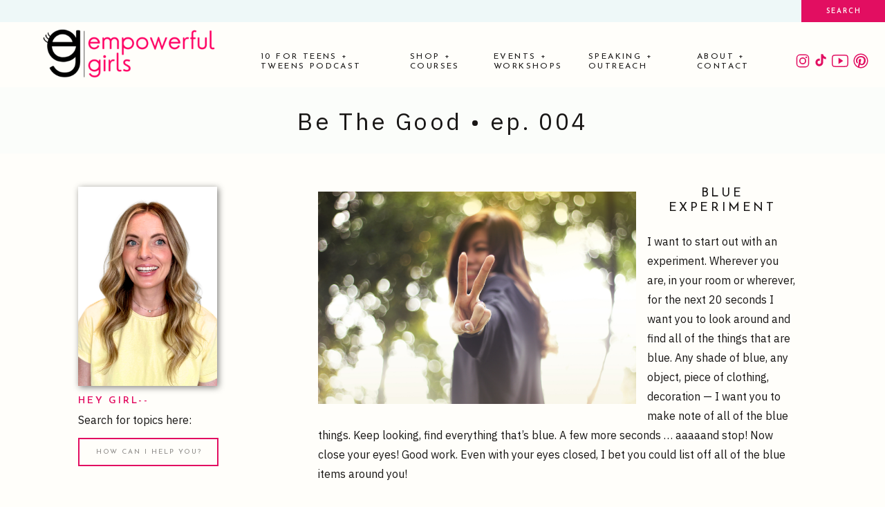

--- FILE ---
content_type: text/html; charset=UTF-8
request_url: https://empowerfulgirls.com/2020/12/03/ep-004-you-can-be-the-good/
body_size: 23242
content:
<!DOCTYPE html>
<html lang="en-US" class="d">
<head>
<link rel="stylesheet" type="text/css" href="//lib.showit.co/engine/2.6.2/showit.css" />
<meta name='robots' content='index, follow, max-image-preview:large, max-snippet:-1, max-video-preview:-1' />

            <script data-no-defer="1" data-ezscrex="false" data-cfasync="false" data-pagespeed-no-defer data-cookieconsent="ignore">
                var ctPublicFunctions = {"_ajax_nonce":"4051a477dc","_rest_nonce":"87e7612fe8","_ajax_url":"\/wp-admin\/admin-ajax.php","_rest_url":"https:\/\/empowerfulgirls.com\/wp-json\/","data__cookies_type":"native","data__ajax_type":"custom_ajax","data__bot_detector_enabled":1,"data__frontend_data_log_enabled":1,"cookiePrefix":"","wprocket_detected":false,"host_url":"empowerfulgirls.com","text__ee_click_to_select":"Click to select the whole data","text__ee_original_email":"The complete one is","text__ee_got_it":"Got it","text__ee_blocked":"Blocked","text__ee_cannot_connect":"Cannot connect","text__ee_cannot_decode":"Can not decode email. Unknown reason","text__ee_email_decoder":"CleanTalk email decoder","text__ee_wait_for_decoding":"The magic is on the way!","text__ee_decoding_process":"Please wait a few seconds while we decode the contact data."}
            </script>
        
            <script data-no-defer="1" data-ezscrex="false" data-cfasync="false" data-pagespeed-no-defer data-cookieconsent="ignore">
                var ctPublic = {"_ajax_nonce":"4051a477dc","settings__forms__check_internal":"0","settings__forms__check_external":"0","settings__forms__force_protection":0,"settings__forms__search_test":"0","settings__data__bot_detector_enabled":1,"settings__sfw__anti_crawler":0,"blog_home":"https:\/\/empowerfulgirls.com\/","pixel__setting":"3","pixel__enabled":false,"pixel__url":"https:\/\/moderate9-v4.cleantalk.org\/pixel\/8cb937b9f009183f92ee41030196ce47.gif","data__email_check_before_post":"1","data__email_check_exist_post":1,"data__cookies_type":"native","data__key_is_ok":true,"data__visible_fields_required":true,"wl_brandname":"Anti-Spam by CleanTalk","wl_brandname_short":"CleanTalk","ct_checkjs_key":443268794,"emailEncoderPassKey":"b38bfce736c4af683e92d431895d0fce","bot_detector_forms_excluded":"W10=","advancedCacheExists":false,"varnishCacheExists":false,"wc_ajax_add_to_cart":false}
            </script>
        
	<!-- This site is optimized with the Yoast SEO plugin v25.9 - https://yoast.com/wordpress/plugins/seo/ -->
	<title>Be The Good • ep. 004 - empowerfulgirls.com</title>
	<link rel="canonical" href="https://empowerfulgirls.com/2020/12/03/ep-004-you-can-be-the-good/" />
	<meta property="og:locale" content="en_US" />
	<meta property="og:type" content="article" />
	<meta property="og:title" content="Be The Good • ep. 004 - empowerfulgirls.com" />
	<meta property="og:description" content="Blue Experiment I want to start out with an experiment. Wherever you are, in your room or wherever, for the next 20 seconds I want you to look around and find all of the things that are blue. Any shade of blue, any object, piece of clothing, decoration &#8212; I want you to make note [&hellip;]" />
	<meta property="og:url" content="https://empowerfulgirls.com/2020/12/03/ep-004-you-can-be-the-good/" />
	<meta property="og:site_name" content="empowerfulgirls.com" />
	<meta property="article:publisher" content="https://www.facebook.com/empowerfulgirls" />
	<meta property="article:published_time" content="2020-12-03T00:33:09+00:00" />
	<meta property="article:modified_time" content="2025-06-27T06:05:49+00:00" />
	<meta property="og:image" content="https://empowerfulgirls.com/wp-content/uploads/sites/25943/2020/12/19-1024x683.png" />
	<meta property="og:image:width" content="1024" />
	<meta property="og:image:height" content="683" />
	<meta property="og:image:type" content="image/png" />
	<meta name="author" content="Stephanie Valdez" />
	<meta name="twitter:card" content="summary_large_image" />
	<meta name="twitter:label1" content="Written by" />
	<meta name="twitter:data1" content="Stephanie Valdez" />
	<meta name="twitter:label2" content="Est. reading time" />
	<meta name="twitter:data2" content="7 minutes" />
	<script type="application/ld+json" class="yoast-schema-graph">{"@context":"https://schema.org","@graph":[{"@type":"Article","@id":"https://empowerfulgirls.com/2020/12/03/ep-004-you-can-be-the-good/#article","isPartOf":{"@id":"https://empowerfulgirls.com/2020/12/03/ep-004-you-can-be-the-good/"},"author":{"name":"Stephanie Valdez","@id":"https://empowerfulgirls.com/#/schema/person/eecf7da539f9054e6de075ba44fc4ed3"},"headline":"Be The Good • ep. 004","datePublished":"2020-12-03T00:33:09+00:00","dateModified":"2025-06-27T06:05:49+00:00","mainEntityOfPage":{"@id":"https://empowerfulgirls.com/2020/12/03/ep-004-you-can-be-the-good/"},"wordCount":1340,"publisher":{"@id":"https://empowerfulgirls.com/#organization"},"image":{"@id":"https://empowerfulgirls.com/2020/12/03/ep-004-you-can-be-the-good/#primaryimage"},"thumbnailUrl":"https://empowerfulgirls.com/wp-content/uploads/sites/25943/2020/12/19.png","keywords":["10 for Teens and Tweens","change","Choose","Focus","Good"],"articleSection":["blog posts"],"inLanguage":"en-US"},{"@type":"WebPage","@id":"https://empowerfulgirls.com/2020/12/03/ep-004-you-can-be-the-good/","url":"https://empowerfulgirls.com/2020/12/03/ep-004-you-can-be-the-good/","name":"Be The Good • ep. 004 - empowerfulgirls.com","isPartOf":{"@id":"https://empowerfulgirls.com/#website"},"primaryImageOfPage":{"@id":"https://empowerfulgirls.com/2020/12/03/ep-004-you-can-be-the-good/#primaryimage"},"image":{"@id":"https://empowerfulgirls.com/2020/12/03/ep-004-you-can-be-the-good/#primaryimage"},"thumbnailUrl":"https://empowerfulgirls.com/wp-content/uploads/sites/25943/2020/12/19.png","datePublished":"2020-12-03T00:33:09+00:00","dateModified":"2025-06-27T06:05:49+00:00","breadcrumb":{"@id":"https://empowerfulgirls.com/2020/12/03/ep-004-you-can-be-the-good/#breadcrumb"},"inLanguage":"en-US","potentialAction":[{"@type":"ReadAction","target":["https://empowerfulgirls.com/2020/12/03/ep-004-you-can-be-the-good/"]}]},{"@type":"ImageObject","inLanguage":"en-US","@id":"https://empowerfulgirls.com/2020/12/03/ep-004-you-can-be-the-good/#primaryimage","url":"https://empowerfulgirls.com/wp-content/uploads/sites/25943/2020/12/19.png","contentUrl":"https://empowerfulgirls.com/wp-content/uploads/sites/25943/2020/12/19.png","width":1799,"height":1200,"caption":"A tween or teen girl with brown hair and skin wearing a gray shirt stands outside near trees holding up a peace sign to the camera."},{"@type":"BreadcrumbList","@id":"https://empowerfulgirls.com/2020/12/03/ep-004-you-can-be-the-good/#breadcrumb","itemListElement":[{"@type":"ListItem","position":1,"name":"Home","item":"https://empowerfulgirls.com/"},{"@type":"ListItem","position":2,"name":"blog","item":"https://empowerfulgirls.com/blog/"},{"@type":"ListItem","position":3,"name":"Be The Good • ep. 004"}]},{"@type":"WebSite","@id":"https://empowerfulgirls.com/#website","url":"https://empowerfulgirls.com/","name":"empowerfulgirls.com","description":"Help girls grow curiosity, compassion, and confidence.","publisher":{"@id":"https://empowerfulgirls.com/#organization"},"potentialAction":[{"@type":"SearchAction","target":{"@type":"EntryPoint","urlTemplate":"https://empowerfulgirls.com/?s={search_term_string}"},"query-input":{"@type":"PropertyValueSpecification","valueRequired":true,"valueName":"search_term_string"}}],"inLanguage":"en-US"},{"@type":"Organization","@id":"https://empowerfulgirls.com/#organization","name":"Empowerful Girls","url":"https://empowerfulgirls.com/","logo":{"@type":"ImageObject","inLanguage":"en-US","@id":"https://empowerfulgirls.com/#/schema/logo/image/","url":"https://empowerfulgirls.com/wp-content/uploads/sites/25943/2022/01/cropped-eg-logo-long-colors.png","contentUrl":"https://empowerfulgirls.com/wp-content/uploads/sites/25943/2022/01/cropped-eg-logo-long-colors.png","width":1818,"height":524,"caption":"Empowerful Girls"},"image":{"@id":"https://empowerfulgirls.com/#/schema/logo/image/"},"sameAs":["https://www.facebook.com/empowerfulgirls","https://www.instagram.com/empowerfulgirls/"]},{"@type":"Person","@id":"https://empowerfulgirls.com/#/schema/person/eecf7da539f9054e6de075ba44fc4ed3","name":"Stephanie Valdez","image":{"@type":"ImageObject","inLanguage":"en-US","@id":"https://empowerfulgirls.com/#/schema/person/image/","url":"https://secure.gravatar.com/avatar/fa00b6ebe8621c9d7db40df934f60b721e7205d8bf7eccc0ce24b16a388865a9?s=96&d=mm&r=g","contentUrl":"https://secure.gravatar.com/avatar/fa00b6ebe8621c9d7db40df934f60b721e7205d8bf7eccc0ce24b16a388865a9?s=96&d=mm&r=g","caption":"Stephanie Valdez"},"url":"https://empowerfulgirls.com/author/stephrythinggmail-com-2/"}]}</script>
	<!-- / Yoast SEO plugin. -->


<link rel='dns-prefetch' href='//fd.cleantalk.org' />
<link rel='dns-prefetch' href='//stats.wp.com' />
<link rel="alternate" type="application/rss+xml" title="empowerfulgirls.com &raquo; Feed" href="https://empowerfulgirls.com/feed/" />
<link rel="alternate" type="application/rss+xml" title="empowerfulgirls.com &raquo; Comments Feed" href="https://empowerfulgirls.com/comments/feed/" />
<script type="text/javascript">
/* <![CDATA[ */
window._wpemojiSettings = {"baseUrl":"https:\/\/s.w.org\/images\/core\/emoji\/16.0.1\/72x72\/","ext":".png","svgUrl":"https:\/\/s.w.org\/images\/core\/emoji\/16.0.1\/svg\/","svgExt":".svg","source":{"concatemoji":"https:\/\/empowerfulgirls.com\/wp-includes\/js\/wp-emoji-release.min.js?ver=6.8.3"}};
/*! This file is auto-generated */
!function(s,n){var o,i,e;function c(e){try{var t={supportTests:e,timestamp:(new Date).valueOf()};sessionStorage.setItem(o,JSON.stringify(t))}catch(e){}}function p(e,t,n){e.clearRect(0,0,e.canvas.width,e.canvas.height),e.fillText(t,0,0);var t=new Uint32Array(e.getImageData(0,0,e.canvas.width,e.canvas.height).data),a=(e.clearRect(0,0,e.canvas.width,e.canvas.height),e.fillText(n,0,0),new Uint32Array(e.getImageData(0,0,e.canvas.width,e.canvas.height).data));return t.every(function(e,t){return e===a[t]})}function u(e,t){e.clearRect(0,0,e.canvas.width,e.canvas.height),e.fillText(t,0,0);for(var n=e.getImageData(16,16,1,1),a=0;a<n.data.length;a++)if(0!==n.data[a])return!1;return!0}function f(e,t,n,a){switch(t){case"flag":return n(e,"\ud83c\udff3\ufe0f\u200d\u26a7\ufe0f","\ud83c\udff3\ufe0f\u200b\u26a7\ufe0f")?!1:!n(e,"\ud83c\udde8\ud83c\uddf6","\ud83c\udde8\u200b\ud83c\uddf6")&&!n(e,"\ud83c\udff4\udb40\udc67\udb40\udc62\udb40\udc65\udb40\udc6e\udb40\udc67\udb40\udc7f","\ud83c\udff4\u200b\udb40\udc67\u200b\udb40\udc62\u200b\udb40\udc65\u200b\udb40\udc6e\u200b\udb40\udc67\u200b\udb40\udc7f");case"emoji":return!a(e,"\ud83e\udedf")}return!1}function g(e,t,n,a){var r="undefined"!=typeof WorkerGlobalScope&&self instanceof WorkerGlobalScope?new OffscreenCanvas(300,150):s.createElement("canvas"),o=r.getContext("2d",{willReadFrequently:!0}),i=(o.textBaseline="top",o.font="600 32px Arial",{});return e.forEach(function(e){i[e]=t(o,e,n,a)}),i}function t(e){var t=s.createElement("script");t.src=e,t.defer=!0,s.head.appendChild(t)}"undefined"!=typeof Promise&&(o="wpEmojiSettingsSupports",i=["flag","emoji"],n.supports={everything:!0,everythingExceptFlag:!0},e=new Promise(function(e){s.addEventListener("DOMContentLoaded",e,{once:!0})}),new Promise(function(t){var n=function(){try{var e=JSON.parse(sessionStorage.getItem(o));if("object"==typeof e&&"number"==typeof e.timestamp&&(new Date).valueOf()<e.timestamp+604800&&"object"==typeof e.supportTests)return e.supportTests}catch(e){}return null}();if(!n){if("undefined"!=typeof Worker&&"undefined"!=typeof OffscreenCanvas&&"undefined"!=typeof URL&&URL.createObjectURL&&"undefined"!=typeof Blob)try{var e="postMessage("+g.toString()+"("+[JSON.stringify(i),f.toString(),p.toString(),u.toString()].join(",")+"));",a=new Blob([e],{type:"text/javascript"}),r=new Worker(URL.createObjectURL(a),{name:"wpTestEmojiSupports"});return void(r.onmessage=function(e){c(n=e.data),r.terminate(),t(n)})}catch(e){}c(n=g(i,f,p,u))}t(n)}).then(function(e){for(var t in e)n.supports[t]=e[t],n.supports.everything=n.supports.everything&&n.supports[t],"flag"!==t&&(n.supports.everythingExceptFlag=n.supports.everythingExceptFlag&&n.supports[t]);n.supports.everythingExceptFlag=n.supports.everythingExceptFlag&&!n.supports.flag,n.DOMReady=!1,n.readyCallback=function(){n.DOMReady=!0}}).then(function(){return e}).then(function(){var e;n.supports.everything||(n.readyCallback(),(e=n.source||{}).concatemoji?t(e.concatemoji):e.wpemoji&&e.twemoji&&(t(e.twemoji),t(e.wpemoji)))}))}((window,document),window._wpemojiSettings);
/* ]]> */
</script>
<style id='wp-emoji-styles-inline-css' type='text/css'>

	img.wp-smiley, img.emoji {
		display: inline !important;
		border: none !important;
		box-shadow: none !important;
		height: 1em !important;
		width: 1em !important;
		margin: 0 0.07em !important;
		vertical-align: -0.1em !important;
		background: none !important;
		padding: 0 !important;
	}
</style>
<link rel='stylesheet' id='wp-block-library-css' href='https://empowerfulgirls.com/wp-includes/css/dist/block-library/style.min.css?ver=6.8.3' type='text/css' media='all' />
<style id='classic-theme-styles-inline-css' type='text/css'>
/*! This file is auto-generated */
.wp-block-button__link{color:#fff;background-color:#32373c;border-radius:9999px;box-shadow:none;text-decoration:none;padding:calc(.667em + 2px) calc(1.333em + 2px);font-size:1.125em}.wp-block-file__button{background:#32373c;color:#fff;text-decoration:none}
</style>
<style id='global-styles-inline-css' type='text/css'>
:root{--wp--preset--aspect-ratio--square: 1;--wp--preset--aspect-ratio--4-3: 4/3;--wp--preset--aspect-ratio--3-4: 3/4;--wp--preset--aspect-ratio--3-2: 3/2;--wp--preset--aspect-ratio--2-3: 2/3;--wp--preset--aspect-ratio--16-9: 16/9;--wp--preset--aspect-ratio--9-16: 9/16;--wp--preset--color--black: #000000;--wp--preset--color--cyan-bluish-gray: #abb8c3;--wp--preset--color--white: #ffffff;--wp--preset--color--pale-pink: #f78da7;--wp--preset--color--vivid-red: #cf2e2e;--wp--preset--color--luminous-vivid-orange: #ff6900;--wp--preset--color--luminous-vivid-amber: #fcb900;--wp--preset--color--light-green-cyan: #7bdcb5;--wp--preset--color--vivid-green-cyan: #00d084;--wp--preset--color--pale-cyan-blue: #8ed1fc;--wp--preset--color--vivid-cyan-blue: #0693e3;--wp--preset--color--vivid-purple: #9b51e0;--wp--preset--gradient--vivid-cyan-blue-to-vivid-purple: linear-gradient(135deg,rgba(6,147,227,1) 0%,rgb(155,81,224) 100%);--wp--preset--gradient--light-green-cyan-to-vivid-green-cyan: linear-gradient(135deg,rgb(122,220,180) 0%,rgb(0,208,130) 100%);--wp--preset--gradient--luminous-vivid-amber-to-luminous-vivid-orange: linear-gradient(135deg,rgba(252,185,0,1) 0%,rgba(255,105,0,1) 100%);--wp--preset--gradient--luminous-vivid-orange-to-vivid-red: linear-gradient(135deg,rgba(255,105,0,1) 0%,rgb(207,46,46) 100%);--wp--preset--gradient--very-light-gray-to-cyan-bluish-gray: linear-gradient(135deg,rgb(238,238,238) 0%,rgb(169,184,195) 100%);--wp--preset--gradient--cool-to-warm-spectrum: linear-gradient(135deg,rgb(74,234,220) 0%,rgb(151,120,209) 20%,rgb(207,42,186) 40%,rgb(238,44,130) 60%,rgb(251,105,98) 80%,rgb(254,248,76) 100%);--wp--preset--gradient--blush-light-purple: linear-gradient(135deg,rgb(255,206,236) 0%,rgb(152,150,240) 100%);--wp--preset--gradient--blush-bordeaux: linear-gradient(135deg,rgb(254,205,165) 0%,rgb(254,45,45) 50%,rgb(107,0,62) 100%);--wp--preset--gradient--luminous-dusk: linear-gradient(135deg,rgb(255,203,112) 0%,rgb(199,81,192) 50%,rgb(65,88,208) 100%);--wp--preset--gradient--pale-ocean: linear-gradient(135deg,rgb(255,245,203) 0%,rgb(182,227,212) 50%,rgb(51,167,181) 100%);--wp--preset--gradient--electric-grass: linear-gradient(135deg,rgb(202,248,128) 0%,rgb(113,206,126) 100%);--wp--preset--gradient--midnight: linear-gradient(135deg,rgb(2,3,129) 0%,rgb(40,116,252) 100%);--wp--preset--font-size--small: 13px;--wp--preset--font-size--medium: 20px;--wp--preset--font-size--large: 36px;--wp--preset--font-size--x-large: 42px;--wp--preset--spacing--20: 0.44rem;--wp--preset--spacing--30: 0.67rem;--wp--preset--spacing--40: 1rem;--wp--preset--spacing--50: 1.5rem;--wp--preset--spacing--60: 2.25rem;--wp--preset--spacing--70: 3.38rem;--wp--preset--spacing--80: 5.06rem;--wp--preset--shadow--natural: 6px 6px 9px rgba(0, 0, 0, 0.2);--wp--preset--shadow--deep: 12px 12px 50px rgba(0, 0, 0, 0.4);--wp--preset--shadow--sharp: 6px 6px 0px rgba(0, 0, 0, 0.2);--wp--preset--shadow--outlined: 6px 6px 0px -3px rgba(255, 255, 255, 1), 6px 6px rgba(0, 0, 0, 1);--wp--preset--shadow--crisp: 6px 6px 0px rgba(0, 0, 0, 1);}:where(.is-layout-flex){gap: 0.5em;}:where(.is-layout-grid){gap: 0.5em;}body .is-layout-flex{display: flex;}.is-layout-flex{flex-wrap: wrap;align-items: center;}.is-layout-flex > :is(*, div){margin: 0;}body .is-layout-grid{display: grid;}.is-layout-grid > :is(*, div){margin: 0;}:where(.wp-block-columns.is-layout-flex){gap: 2em;}:where(.wp-block-columns.is-layout-grid){gap: 2em;}:where(.wp-block-post-template.is-layout-flex){gap: 1.25em;}:where(.wp-block-post-template.is-layout-grid){gap: 1.25em;}.has-black-color{color: var(--wp--preset--color--black) !important;}.has-cyan-bluish-gray-color{color: var(--wp--preset--color--cyan-bluish-gray) !important;}.has-white-color{color: var(--wp--preset--color--white) !important;}.has-pale-pink-color{color: var(--wp--preset--color--pale-pink) !important;}.has-vivid-red-color{color: var(--wp--preset--color--vivid-red) !important;}.has-luminous-vivid-orange-color{color: var(--wp--preset--color--luminous-vivid-orange) !important;}.has-luminous-vivid-amber-color{color: var(--wp--preset--color--luminous-vivid-amber) !important;}.has-light-green-cyan-color{color: var(--wp--preset--color--light-green-cyan) !important;}.has-vivid-green-cyan-color{color: var(--wp--preset--color--vivid-green-cyan) !important;}.has-pale-cyan-blue-color{color: var(--wp--preset--color--pale-cyan-blue) !important;}.has-vivid-cyan-blue-color{color: var(--wp--preset--color--vivid-cyan-blue) !important;}.has-vivid-purple-color{color: var(--wp--preset--color--vivid-purple) !important;}.has-black-background-color{background-color: var(--wp--preset--color--black) !important;}.has-cyan-bluish-gray-background-color{background-color: var(--wp--preset--color--cyan-bluish-gray) !important;}.has-white-background-color{background-color: var(--wp--preset--color--white) !important;}.has-pale-pink-background-color{background-color: var(--wp--preset--color--pale-pink) !important;}.has-vivid-red-background-color{background-color: var(--wp--preset--color--vivid-red) !important;}.has-luminous-vivid-orange-background-color{background-color: var(--wp--preset--color--luminous-vivid-orange) !important;}.has-luminous-vivid-amber-background-color{background-color: var(--wp--preset--color--luminous-vivid-amber) !important;}.has-light-green-cyan-background-color{background-color: var(--wp--preset--color--light-green-cyan) !important;}.has-vivid-green-cyan-background-color{background-color: var(--wp--preset--color--vivid-green-cyan) !important;}.has-pale-cyan-blue-background-color{background-color: var(--wp--preset--color--pale-cyan-blue) !important;}.has-vivid-cyan-blue-background-color{background-color: var(--wp--preset--color--vivid-cyan-blue) !important;}.has-vivid-purple-background-color{background-color: var(--wp--preset--color--vivid-purple) !important;}.has-black-border-color{border-color: var(--wp--preset--color--black) !important;}.has-cyan-bluish-gray-border-color{border-color: var(--wp--preset--color--cyan-bluish-gray) !important;}.has-white-border-color{border-color: var(--wp--preset--color--white) !important;}.has-pale-pink-border-color{border-color: var(--wp--preset--color--pale-pink) !important;}.has-vivid-red-border-color{border-color: var(--wp--preset--color--vivid-red) !important;}.has-luminous-vivid-orange-border-color{border-color: var(--wp--preset--color--luminous-vivid-orange) !important;}.has-luminous-vivid-amber-border-color{border-color: var(--wp--preset--color--luminous-vivid-amber) !important;}.has-light-green-cyan-border-color{border-color: var(--wp--preset--color--light-green-cyan) !important;}.has-vivid-green-cyan-border-color{border-color: var(--wp--preset--color--vivid-green-cyan) !important;}.has-pale-cyan-blue-border-color{border-color: var(--wp--preset--color--pale-cyan-blue) !important;}.has-vivid-cyan-blue-border-color{border-color: var(--wp--preset--color--vivid-cyan-blue) !important;}.has-vivid-purple-border-color{border-color: var(--wp--preset--color--vivid-purple) !important;}.has-vivid-cyan-blue-to-vivid-purple-gradient-background{background: var(--wp--preset--gradient--vivid-cyan-blue-to-vivid-purple) !important;}.has-light-green-cyan-to-vivid-green-cyan-gradient-background{background: var(--wp--preset--gradient--light-green-cyan-to-vivid-green-cyan) !important;}.has-luminous-vivid-amber-to-luminous-vivid-orange-gradient-background{background: var(--wp--preset--gradient--luminous-vivid-amber-to-luminous-vivid-orange) !important;}.has-luminous-vivid-orange-to-vivid-red-gradient-background{background: var(--wp--preset--gradient--luminous-vivid-orange-to-vivid-red) !important;}.has-very-light-gray-to-cyan-bluish-gray-gradient-background{background: var(--wp--preset--gradient--very-light-gray-to-cyan-bluish-gray) !important;}.has-cool-to-warm-spectrum-gradient-background{background: var(--wp--preset--gradient--cool-to-warm-spectrum) !important;}.has-blush-light-purple-gradient-background{background: var(--wp--preset--gradient--blush-light-purple) !important;}.has-blush-bordeaux-gradient-background{background: var(--wp--preset--gradient--blush-bordeaux) !important;}.has-luminous-dusk-gradient-background{background: var(--wp--preset--gradient--luminous-dusk) !important;}.has-pale-ocean-gradient-background{background: var(--wp--preset--gradient--pale-ocean) !important;}.has-electric-grass-gradient-background{background: var(--wp--preset--gradient--electric-grass) !important;}.has-midnight-gradient-background{background: var(--wp--preset--gradient--midnight) !important;}.has-small-font-size{font-size: var(--wp--preset--font-size--small) !important;}.has-medium-font-size{font-size: var(--wp--preset--font-size--medium) !important;}.has-large-font-size{font-size: var(--wp--preset--font-size--large) !important;}.has-x-large-font-size{font-size: var(--wp--preset--font-size--x-large) !important;}
:where(.wp-block-post-template.is-layout-flex){gap: 1.25em;}:where(.wp-block-post-template.is-layout-grid){gap: 1.25em;}
:where(.wp-block-columns.is-layout-flex){gap: 2em;}:where(.wp-block-columns.is-layout-grid){gap: 2em;}
:root :where(.wp-block-pullquote){font-size: 1.5em;line-height: 1.6;}
</style>
<link rel='stylesheet' id='cleantalk-public-css-css' href='https://empowerfulgirls.com/wp-content/plugins/cleantalk-spam-protect/css/cleantalk-public.min.css?ver=6.64_1758580666' type='text/css' media='all' />
<link rel='stylesheet' id='cleantalk-email-decoder-css-css' href='https://empowerfulgirls.com/wp-content/plugins/cleantalk-spam-protect/css/cleantalk-email-decoder.min.css?ver=6.64_1758580666' type='text/css' media='all' />
<script type="text/javascript" src="https://empowerfulgirls.com/wp-content/plugins/cleantalk-spam-protect/js/apbct-public-bundle.min.js?ver=6.64_1758580666" id="apbct-public-bundle.min-js-js"></script>
<script type="text/javascript" src="https://fd.cleantalk.org/ct-bot-detector-wrapper.js?ver=6.64" id="ct_bot_detector-js" defer="defer" data-wp-strategy="defer"></script>
<script type="text/javascript" src="https://empowerfulgirls.com/wp-includes/js/jquery/jquery.min.js?ver=3.7.1" id="jquery-core-js"></script>
<script type="text/javascript" src="https://empowerfulgirls.com/wp-includes/js/jquery/jquery-migrate.min.js?ver=3.4.1" id="jquery-migrate-js"></script>
<script type="text/javascript" src="https://empowerfulgirls.com/wp-content/plugins/showit/public/js/showit.js?ver=1765944609" id="si-script-js"></script>
<link rel="https://api.w.org/" href="https://empowerfulgirls.com/wp-json/" /><link rel="alternate" title="JSON" type="application/json" href="https://empowerfulgirls.com/wp-json/wp/v2/posts/1192" /><link rel="EditURI" type="application/rsd+xml" title="RSD" href="https://empowerfulgirls.com/xmlrpc.php?rsd" />
<link rel='shortlink' href='https://empowerfulgirls.com/?p=1192' />
<link rel="alternate" title="oEmbed (JSON)" type="application/json+oembed" href="https://empowerfulgirls.com/wp-json/oembed/1.0/embed?url=https%3A%2F%2Fempowerfulgirls.com%2F2020%2F12%2F03%2Fep-004-you-can-be-the-good%2F" />
<link rel="alternate" title="oEmbed (XML)" type="text/xml+oembed" href="https://empowerfulgirls.com/wp-json/oembed/1.0/embed?url=https%3A%2F%2Fempowerfulgirls.com%2F2020%2F12%2F03%2Fep-004-you-can-be-the-good%2F&#038;format=xml" />
	<style>img#wpstats{display:none}</style>
		
<meta charset="UTF-8" />
<meta name="viewport" content="width=device-width, initial-scale=1" />
<link rel="icon" type="image/png" href="//static.showit.co/200/GhtYefLnQUGkQLbbJWULjw/164203/eg_logo.png" />
<link rel="preconnect" href="https://static.showit.co" />

<link rel="preconnect" href="https://fonts.googleapis.com">
<link rel="preconnect" href="https://fonts.gstatic.com" crossorigin>
<link href="https://fonts.googleapis.com/css?family=Josefin+Sans:600|Josefin+Sans:regular|IBM+Plex+Sans:regular" rel="stylesheet" type="text/css"/>
<style>
@font-face{font-family:Quartage;src:url('//static.showit.co/file/vc6dh5mbRHay1t6pi_vkeg/shared/quartage.woff');}
@font-face{font-family:GBScript;src:url('//static.showit.co/file/xWMXX9pHSeSGtd5B91gQnQ/shared/girl-boss-script.woff');}
</style>
<script id="init_data" type="application/json">
{"mobile":{"w":320},"desktop":{"w":1200,"defaultTrIn":{"type":"fade"},"defaultTrOut":{"type":"fade"},"bgFillType":"color","bgColor":"colors-7"},"sid":"ep2xkx64t-sbe6fh0ogizg","break":768,"assetURL":"//static.showit.co","contactFormId":"164203/294272","cfAction":"aHR0cHM6Ly9jbGllbnRzZXJ2aWNlLnNob3dpdC5jby9jb250YWN0Zm9ybQ==","sgAction":"aHR0cHM6Ly9jbGllbnRzZXJ2aWNlLnNob3dpdC5jby9zb2NpYWxncmlk","blockData":[{"slug":"sticky-menu","visible":"a","states":[],"d":{"h":32,"w":1200,"locking":{"side":"t"},"bgFillType":"color","bgColor":"colors-2","bgMediaType":"none"},"m":{"h":28,"w":320,"locking":{"side":"t"},"bgFillType":"color","bgColor":"colors-2","bgMediaType":"none"}},{"slug":"menu","visible":"a","states":[],"d":{"h":125,"w":1200,"locking":{"scrollOffset":1,"side":"st"},"bgFillType":"color","bgColor":"colors-7","bgMediaType":"none"},"m":{"h":61,"w":320,"locking":{"scrollOffset":1},"bgFillType":"color","bgColor":"colors-7","bgMediaType":"none"}},{"slug":"sidebar","visible":"d","states":[],"d":{"h":1,"w":1200,"bgFillType":"color","bgColor":"colors-7","bgMediaType":"none"},"m":{"h":200,"w":320,"bgFillType":"color","bgColor":"colors-7","bgMediaType":"none"}},{"slug":"intro","visible":"a","states":[],"d":{"h":92,"w":1200,"nature":"dH","aav":"3","bgFillType":"color","bgColor":"colors-2:25","bgMediaType":"none"},"m":{"h":93,"w":320,"nature":"dH","aav":"3","bgFillType":"color","bgColor":"colors-2:25","bgMediaType":"none"}},{"slug":"content","visible":"a","states":[],"d":{"h":559,"w":1200,"nature":"dH","bgFillType":"color","bgColor":"colors-7","bgMediaType":"none"},"m":{"h":864,"w":320,"nature":"dH","bgFillType":"color","bgColor":"colors-7","bgMediaType":"none"}},{"slug":"new-canvas","visible":"a","states":[],"d":{"h":50,"w":1200,"bgFillType":"color","bgColor":"colors-5","bgMediaType":"none"},"m":{"h":200,"w":320,"bgFillType":"color","bgColor":"colors-5","bgMediaType":"none"}},{"slug":"comments","visible":"a","states":[],"d":{"h":1,"w":1200,"nature":"dH","bgFillType":"color","bgColor":"colors-6","bgMediaType":"none"},"m":{"h":184,"w":320,"nature":"dH","bgFillType":"color","bgColor":"colors-6","bgMediaType":"none"}},{"slug":"comments-form","visible":"a","states":[],"d":{"h":1,"w":1200,"nature":"dH","bgFillType":"color","bgColor":"colors-6","bgMediaType":"none"},"m":{"h":92,"w":320,"nature":"dH","bgFillType":"color","bgColor":"colors-6","bgMediaType":"none"}},{"slug":"free-download","visible":"a","states":[],"d":{"h":415,"w":1200,"bgFillType":"color","bgColor":"colors-3","bgMediaType":"none"},"m":{"h":496,"w":320,"bgFillType":"color","bgColor":"colors-3","bgMediaType":"none"}},{"slug":"footer","visible":"a","states":[],"d":{"h":306,"w":1200,"bgFillType":"color","bgColor":"colors-7","bgMediaType":"none"},"m":{"h":363,"w":320,"bgFillType":"color","bgColor":"colors-7","bgMediaType":"none"}},{"slug":"mobile-nav","visible":"m","states":[],"d":{"h":200,"w":1200,"bgFillType":"color","bgColor":"colors-7","bgMediaType":"none"},"m":{"h":428,"w":320,"locking":{"side":"t"},"nature":"wH","bgFillType":"color","bgColor":"colors-1","bgMediaType":"none"}},{"slug":"pop-up","visible":"a","states":[],"d":{"h":807,"w":1200,"locking":{"side":"t"},"nature":"wH","bgFillType":"color","bgColor":"#000000:0","bgMediaType":"none"},"m":{"h":465,"w":320,"locking":{"side":"t"},"nature":"wH","bgFillType":"color","bgColor":"#000000:0","bgMediaType":"none"}}],"elementData":[{"type":"simple","visible":"a","id":"sticky-menu_0","blockId":"sticky-menu","m":{"x":192,"y":-1,"w":129,"h":29,"a":0},"d":{"x":1079,"y":0,"w":123,"h":32,"a":0,"trIn":{"cl":"bounceInRight","d":"0.5","dl":"0"},"lockH":"r"}},{"type":"text","visible":"a","id":"sticky-menu_1","blockId":"sticky-menu","m":{"x":188,"y":9,"w":136,"h":11,"a":0},"d":{"x":1081,"y":11,"w":118,"h":19,"a":0,"trIn":{"cl":"bounceInRight","d":0.5,"dl":0},"lockH":"r"}},{"type":"icon","visible":"m","id":"sticky-menu_2","blockId":"sticky-menu","m":{"x":7,"y":3,"w":21,"h":21,"a":0},"d":{"x":4,"y":3,"w":33,"h":26,"a":0,"lockH":"l"},"pc":[{"type":"show","block":"mobile-nav"}]},{"type":"icon","visible":"a","id":"menu_0","blockId":"menu","m":{"x":272,"y":36,"w":15,"h":15,"a":0},"d":{"x":1123,"y":74,"w":24,"h":28,"a":0,"lockH":"r"}},{"type":"icon","visible":"a","id":"menu_1","blockId":"menu","m":{"x":293,"y":36,"w":15,"h":15,"a":0},"d":{"x":1153,"y":74,"w":24,"h":28,"a":0,"lockH":"r"}},{"type":"icon","visible":"a","id":"menu_2","blockId":"menu","m":{"x":233,"y":36,"w":15,"h":15,"a":0},"d":{"x":1069,"y":74,"w":24,"h":28,"a":0,"lockH":"r"}},{"type":"text","visible":"d","id":"menu_3","blockId":"menu","m":{"x":122,"y":18,"w":75.60000000000001,"h":14,"a":0},"d":{"x":968,"y":75,"w":81,"h":27,"a":0}},{"type":"text","visible":"d","id":"menu_4","blockId":"menu","m":{"x":122,"y":18,"w":75.60000000000001,"h":14,"a":0},"d":{"x":811,"y":75,"w":112,"h":27,"a":0}},{"type":"text","visible":"d","id":"menu_5","blockId":"menu","m":{"x":122,"y":18,"w":75.60000000000001,"h":14,"a":0},"d":{"x":674,"y":75,"w":92,"h":27,"a":0}},{"type":"text","visible":"d","id":"menu_6","blockId":"menu","m":{"x":122,"y":18,"w":75.60000000000001,"h":14,"a":0},"d":{"x":337,"y":75,"w":171,"h":27,"a":0}},{"type":"text","visible":"d","id":"menu_7","blockId":"menu","m":{"x":122,"y":18,"w":75.60000000000001,"h":14,"a":0},"d":{"x":553,"y":75,"w":75,"h":27,"a":0}},{"type":"graphic","visible":"a","id":"menu_8","blockId":"menu","m":{"x":117,"y":22,"w":86,"h":43,"a":0},"d":{"x":48,"y":5,"w":278,"h":139,"a":0,"lockH":"l"},"c":{"key":"JVphlVwkTRGJ8EUn0aPTIA/164203/eg_logo_hot_pink.png","aspect_ratio":2}},{"type":"icon","visible":"a","id":"menu_9","blockId":"menu","m":{"x":250,"y":35,"w":20,"h":17,"a":0},"d":{"x":1091,"y":76,"w":32,"h":22,"a":0,"lockH":"r"}},{"type":"graphic","visible":"a","id":"sidebar_0","blockId":"sidebar","m":{"x":23,"y":807,"w":274,"h":262,"a":0},"d":{"x":73,"y":145,"w":201,"h":288,"a":0,"gs":{"s":40},"trIn":{"cl":"fadeIn","d":"0.5","dl":"0"}},"c":{"key":"8LpinEn4F7Z8aT7mu7qaWQ/164203/stephanie_valdez_4.png","aspect_ratio":0.8}},{"type":"text","visible":"a","id":"sidebar_1","blockId":"sidebar","m":{"x":23,"y":1078,"w":230,"h":36,"a":0},"d":{"x":73,"y":445,"w":201,"h":22,"a":0,"trIn":{"cl":"fadeIn","d":"0.5","dl":"0"}}},{"type":"text","visible":"a","id":"sidebar_2","blockId":"sidebar","m":{"x":109,"y":91,"w":102.60000000000001,"h":19,"a":0},"d":{"x":73,"y":470,"w":209,"h":32,"a":0}},{"type":"simple","visible":"a","id":"sidebar_3","blockId":"sidebar","m":{"x":48,"y":115,"w":224,"h":534.8,"a":0},"d":{"x":73,"y":508,"w":203,"h":41,"a":0}},{"type":"text","visible":"a","id":"sidebar_4","blockId":"sidebar","m":{"x":62,"y":35,"w":197,"h":17,"a":0},"d":{"x":81,"y":508,"w":188,"h":41,"a":0}},{"type":"text","visible":"a","id":"intro_0","blockId":"intro","m":{"x":20,"y":16,"w":280,"h":65,"a":0},"d":{"x":59,"y":29,"w":1082,"h":36,"a":0,"trIn":{"cl":"slideIn","d":"0.5","dl":1}}},{"type":"text","visible":"a","id":"content_0","blockId":"content","m":{"x":20,"y":23,"w":280,"h":702,"a":0},"d":{"x":420,"y":47,"w":693,"h":488,"a":0,"trIn":{"cl":"fadeIn","d":"0.5","dl":1.5}}},{"type":"text","visible":"a","id":"new-canvas_0","blockId":"new-canvas","m":{"x":8,"y":17,"w":138,"h":22,"a":0},"d":{"x":125,"y":17,"w":171,"h":26,"a":0}},{"type":"text","visible":"a","id":"new-canvas_1","blockId":"new-canvas","m":{"x":175,"y":17,"w":142,"h":22,"a":0},"d":{"x":905,"y":17,"w":171,"h":29,"a":0}},{"type":"simple","visible":"a","id":"free-download_0","blockId":"free-download","m":{"x":48,"y":421,"w":225,"h":37,"a":0},"d":{"x":519,"y":251,"w":196,"h":36,"a":0}},{"type":"text","visible":"a","id":"free-download_1","blockId":"free-download","m":{"x":70,"y":432,"w":180,"h":18,"a":0},"d":{"x":522,"y":259,"w":193,"h":20,"a":0}},{"type":"text","visible":"a","id":"free-download_2","blockId":"free-download","m":{"x":20,"y":324,"w":280,"h":108,"a":0},"d":{"x":95,"y":203,"w":634,"h":53,"a":0}},{"type":"text","visible":"a","id":"free-download_3","blockId":"free-download","m":{"x":63,"y":266,"w":194,"h":51,"a":0},"d":{"x":91,"y":126,"w":641,"h":43,"a":0}},{"type":"graphic","visible":"a","id":"free-download_4","blockId":"free-download","m":{"x":20,"y":20,"w":280,"h":248,"a":0},"d":{"x":732,"y":28,"w":419,"h":357,"a":0},"c":{"key":"OHoA6xJqQ3Gl20wDrUprjw/164203/hype_girl_notes_mockup.png","aspect_ratio":1.14812}},{"type":"social","visible":"a","id":"footer_0","blockId":"footer","m":{"x":10,"y":212,"w":300,"h":90,"a":0},"d":{"x":34,"y":37,"w":1134,"h":205,"a":0}},{"type":"simple","visible":"d","id":"footer_1","blockId":"footer","m":{"x":48,"y":89,"w":224,"h":415.79999999999995,"a":0},"d":{"x":496,"y":36,"w":208,"h":206,"a":0}},{"type":"simple","visible":"a","id":"footer_2","blockId":"footer","m":{"x":0,"y":327,"w":320,"h":37,"a":0},"d":{"x":0,"y":277,"w":1200,"h":30,"a":0,"lockH":"s"}},{"type":"text","visible":"a","id":"footer_3","blockId":"footer","m":{"x":32,"y":331,"w":257,"h":12,"a":0},"d":{"x":714,"y":283,"w":386,"h":19,"a":0}},{"type":"simple","visible":"a","id":"footer_4","blockId":"footer","m":{"x":70,"y":156,"w":180,"h":31,"a":0},"d":{"x":521,"y":175,"w":158,"h":28,"a":0},"pc":[{"type":"show","block":"pop-up"}]},{"type":"text","visible":"a","id":"footer_5","blockId":"footer","m":{"x":75,"y":166,"w":171,"h":21,"a":0},"d":{"x":525,"y":184,"w":149,"h":13,"a":0},"pc":[{"type":"show","block":"pop-up"}]},{"type":"icon","visible":"a","id":"footer_6","blockId":"footer","m":{"x":96,"y":124,"w":15,"h":15,"a":0},"d":{"x":546,"y":142,"w":15,"h":15,"a":0}},{"type":"icon","visible":"a","id":"footer_7","blockId":"footer","m":{"x":137,"y":124,"w":15,"h":15,"a":0},"d":{"x":576,"y":142,"w":15,"h":15,"a":0}},{"type":"icon","visible":"a","id":"footer_8","blockId":"footer","m":{"x":209,"y":124,"w":15,"h":15,"a":0},"d":{"x":640,"y":142,"w":15,"h":15,"a":0}},{"type":"text","visible":"a","id":"footer_9","blockId":"footer","m":{"x":32,"y":343,"w":257,"h":13,"a":0},"d":{"x":100,"y":283,"w":258,"h":19,"a":0}},{"type":"graphic","visible":"a","id":"footer_10","blockId":"footer","m":{"x":48,"y":11,"w":224,"h":112,"a":0},"d":{"x":513,"y":53,"w":174,"h":81,"a":0},"c":{"key":"JVphlVwkTRGJ8EUn0aPTIA/164203/eg_logo_hot_pink.png","aspect_ratio":2}},{"type":"icon","visible":"a","id":"footer_11","blockId":"footer","m":{"x":171,"y":123,"w":15,"h":18,"a":0},"d":{"x":598,"y":140,"w":35,"h":19,"a":0}},{"type":"simple","visible":"a","id":"mobile-nav_0","blockId":"mobile-nav","m":{"x":20,"y":15,"w":280,"h":389.9,"a":0},"d":{"x":133,"y":117,"w":926,"h":326,"a":0}},{"type":"simple","visible":"a","id":"mobile-nav_1","blockId":"mobile-nav","m":{"x":20,"y":408,"w":280,"h":6,"a":0},"d":{"x":1062,"y":117,"w":6,"h":326,"a":0}},{"type":"text","visible":"a","id":"mobile-nav_2","blockId":"mobile-nav","m":{"x":61,"y":126,"w":224,"h":32,"a":0},"d":{"x":718,"y":187,"w":200,"h":16,"a":0,"lockH":"r"}},{"type":"text","visible":"a","id":"mobile-nav_3","blockId":"mobile-nav","m":{"x":61,"y":297,"w":224,"h":20,"a":0},"d":{"x":718,"y":229,"w":200,"h":16,"a":0,"lockH":"r"}},{"type":"text","visible":"a","id":"mobile-nav_4","blockId":"mobile-nav","m":{"x":61,"y":244,"w":219,"h":20,"a":0},"d":{"x":718,"y":271,"w":200,"h":16,"a":0,"lockH":"r"}},{"type":"text","visible":"a","id":"mobile-nav_5","blockId":"mobile-nav","m":{"x":61,"y":191,"w":219,"h":20,"a":0},"d":{"x":718,"y":313,"w":200,"h":16,"a":0,"lockH":"r"}},{"type":"text","visible":"a","id":"mobile-nav_6","blockId":"mobile-nav","m":{"x":61,"y":350,"w":176,"h":20,"a":0},"d":{"x":718,"y":397,"w":200,"h":16,"a":0,"lockH":"r"}},{"type":"icon","visible":"m","id":"mobile-nav_7","blockId":"mobile-nav","m":{"x":273,"y":17,"w":20,"h":37,"a":0,"lockV":"t"},"d":{"x":1161,"y":37,"w":35,"h":35,"a":0},"pc":[{"type":"hide","block":"mobile-nav"}]},{"type":"graphic","visible":"a","id":"mobile-nav_8","blockId":"mobile-nav","m":{"x":48,"y":9,"w":224,"h":112,"a":0},"d":{"x":460,"y":30,"w":280,"h":140,"a":0},"c":{"key":"JVphlVwkTRGJ8EUn0aPTIA/164203/eg_logo_hot_pink.png","aspect_ratio":2}},{"type":"graphic","visible":"a","id":"pop-up_0","blockId":"pop-up","m":{"x":0,"y":0,"w":320,"h":240,"a":0},"d":{"x":281,"y":124,"w":638,"h":337,"a":0},"c":{"key":"x3OnNSljSFKlS373NtsgjQ/164203/1.png","aspect_ratio":1.5}},{"type":"simple","visible":"a","id":"pop-up_1","blockId":"pop-up","m":{"x":11,"y":19,"w":299,"h":203,"a":0},"d":{"x":319,"y":160,"w":563,"h":266,"a":0}},{"type":"text","visible":"a","id":"pop-up_2","blockId":"pop-up","m":{"x":16,"y":48,"w":288,"h":39,"a":0},"d":{"x":330,"y":209,"w":541,"h":35,"a":0}},{"type":"text","visible":"a","id":"pop-up_3","blockId":"pop-up","m":{"x":31,"y":89,"w":258,"h":45,"a":0},"d":{"x":389,"y":268,"w":423,"h":41,"a":0}},{"type":"icon","visible":"a","id":"pop-up_4","blockId":"pop-up","m":{"x":276,"y":26,"w":26,"h":26,"a":0,"lockV":"t"},"d":{"x":836,"y":168,"w":41,"h":21,"a":0},"pc":[{"type":"hide","block":"pop-up"}]},{"type":"simple","visible":"a","id":"pop-up_5","blockId":"pop-up","m":{"x":96,"y":141,"w":126,"h":47,"a":0},"d":{"x":522,"y":339,"w":157,"h":48,"a":0,"trIn":{"cl":"fadeIn","d":"0.5","dl":"0"}}},{"type":"text","visible":"a","id":"pop-up_6","blockId":"pop-up","m":{"x":113,"y":158,"w":95,"h":15,"a":0},"d":{"x":535,"y":357,"w":132,"h":14,"a":0,"trIn":{"cl":"fadeIn","d":"0.5","dl":"0"}},"pc":[{"type":"show","block":"pop-up-general"}]}]}
</script>
<link
rel="stylesheet"
type="text/css"
href="https://cdnjs.cloudflare.com/ajax/libs/animate.css/3.4.0/animate.min.css"
/>


<script src="//lib.showit.co/engine/2.6.2/showit-lib.min.js"></script>
<script src="//lib.showit.co/engine/2.6.2/showit.min.js"></script>
<script>

function initPage(){

}
</script>

<style id="si-page-css">
html.m {background-color:rgba(255,254,250,1);}
html.d {background-color:rgba(255,254,250,1);}
.d .se:has(.st-primary) {border-radius:10px;box-shadow:none;opacity:1;overflow:hidden;}
.d .st-primary {padding:10px 14px 10px 14px;border-width:0px;border-color:rgba(24,22,21,1);background-color:rgba(24,22,21,1);background-image:none;border-radius:inherit;transition-duration:0.5s;}
.d .st-primary span {color:rgba(255,254,250,1);font-family:'GBScript';font-weight:400;font-style:normal;font-size:45px;text-align:center;letter-spacing:0em;line-height:1.8;transition-duration:0.5s;}
.d .se:has(.st-primary:hover), .d .se:has(.trigger-child-hovers:hover .st-primary) {}
.d .st-primary.se-button:hover, .d .trigger-child-hovers:hover .st-primary.se-button {background-color:rgba(24,22,21,1);background-image:none;transition-property:background-color,background-image;}
.d .st-primary.se-button:hover span, .d .trigger-child-hovers:hover .st-primary.se-button span {}
.m .se:has(.st-primary) {border-radius:10px;box-shadow:none;opacity:1;overflow:hidden;}
.m .st-primary {padding:10px 14px 10px 14px;border-width:0px;border-color:rgba(24,22,21,1);background-color:rgba(24,22,21,1);background-image:none;border-radius:inherit;}
.m .st-primary span {color:rgba(255,254,250,1);font-family:'GBScript';font-weight:400;font-style:normal;font-size:45px;text-align:center;letter-spacing:0em;line-height:1.2;}
.d .se:has(.st-secondary) {border-radius:10px;box-shadow:none;opacity:1;overflow:hidden;}
.d .st-secondary {padding:10px 14px 10px 14px;border-width:2px;border-color:rgba(24,22,21,1);background-color:rgba(0,0,0,0);background-image:none;border-radius:inherit;transition-duration:0.5s;}
.d .st-secondary span {color:rgba(24,22,21,1);font-family:'GBScript';font-weight:400;font-style:normal;font-size:45px;text-align:center;letter-spacing:0em;line-height:1.8;transition-duration:0.5s;}
.d .se:has(.st-secondary:hover), .d .se:has(.trigger-child-hovers:hover .st-secondary) {}
.d .st-secondary.se-button:hover, .d .trigger-child-hovers:hover .st-secondary.se-button {border-color:rgba(24,22,21,0.7);background-color:rgba(0,0,0,0);background-image:none;transition-property:border-color,background-color,background-image;}
.d .st-secondary.se-button:hover span, .d .trigger-child-hovers:hover .st-secondary.se-button span {color:rgba(24,22,21,0.7);transition-property:color;}
.m .se:has(.st-secondary) {border-radius:10px;box-shadow:none;opacity:1;overflow:hidden;}
.m .st-secondary {padding:10px 14px 10px 14px;border-width:2px;border-color:rgba(24,22,21,1);background-color:rgba(0,0,0,0);background-image:none;border-radius:inherit;}
.m .st-secondary span {color:rgba(24,22,21,1);font-family:'GBScript';font-weight:400;font-style:normal;font-size:45px;text-align:center;letter-spacing:0em;line-height:1.2;}
.d .st-d-title,.d .se-wpt h1 {color:rgba(24,22,21,1);line-height:1.2;letter-spacing:0.1em;font-size:34px;text-align:center;font-family:'Quartage';font-weight:400;font-style:normal;}
.d .se-wpt h1 {margin-bottom:30px;}
.d .st-d-title.se-rc a {text-decoration:none;color:rgba(24,22,21,1);}
.d .st-d-title.se-rc a:hover {text-decoration:none;color:rgba(253,223,231,1);}
.m .st-m-title,.m .se-wpt h1 {color:rgba(24,22,21,1);line-height:1.2;letter-spacing:0.05em;font-size:32px;text-align:center;font-family:'Quartage';font-weight:400;font-style:normal;}
.m .se-wpt h1 {margin-bottom:20px;}
.m .st-m-title.se-rc a {color:rgba(24,22,21,1);}
.m .st-m-title.se-rc a:hover {text-decoration:underline;color:rgba(253,223,231,1);}
.d .st-d-heading,.d .se-wpt h2 {color:rgba(24,22,21,1);text-transform:uppercase;line-height:1.2;letter-spacing:0.2em;font-size:18px;text-align:center;font-family:'Josefin Sans';font-weight:400;font-style:normal;}
.d .se-wpt h2 {margin-bottom:24px;}
.d .st-d-heading.se-rc a {color:rgba(24,22,21,1);}
.d .st-d-heading.se-rc a:hover {text-decoration:none;color:rgba(253,223,231,1);}
.m .st-m-heading,.m .se-wpt h2 {color:rgba(24,22,21,1);text-transform:uppercase;line-height:1.2;letter-spacing:0.2em;font-size:16px;text-align:center;font-family:'Josefin Sans';font-weight:400;font-style:normal;}
.m .se-wpt h2 {margin-bottom:20px;}
.m .st-m-heading.se-rc a {color:rgba(24,22,21,1);}
.m .st-m-heading.se-rc a:hover {text-decoration:none;color:rgba(255,254,246,1);opacity:0.8;}
.d .st-d-subheading,.d .se-wpt h3 {color:rgba(24,22,21,1);line-height:1.8;letter-spacing:0em;font-size:45px;text-align:center;font-family:'GBScript';font-weight:400;font-style:normal;}
.d .se-wpt h3 {margin-bottom:18px;}
.d .st-d-subheading.se-rc a {color:rgba(226,14,97,1);}
.d .st-d-subheading.se-rc a:hover {text-decoration:underline;color:rgba(253,223,231,1);}
.m .st-m-subheading,.m .se-wpt h3 {color:rgba(24,22,21,1);line-height:1.2;letter-spacing:0em;font-size:45px;text-align:center;font-family:'GBScript';font-weight:400;font-style:normal;}
.m .se-wpt h3 {margin-bottom:18px;}
.m .st-m-subheading.se-rc a {color:rgba(24,22,21,1);}
.m .st-m-subheading.se-rc a:hover {text-decoration:underline;color:rgba(253,223,231,1);}
.d .st-d-paragraph {color:rgba(24,22,21,1);line-height:1.8;letter-spacing:0em;font-size:16px;text-align:justify;font-family:'IBM Plex Sans';font-weight:400;font-style:normal;}
.d .se-wpt p {margin-bottom:16px;}
.d .st-d-paragraph.se-rc a {color:rgba(226,14,97,1);}
.d .st-d-paragraph.se-rc a:hover {text-decoration:underline;color:rgba(253,223,231,1);}
.m .st-m-paragraph {color:rgba(24,22,21,1);line-height:1.8;letter-spacing:0em;font-size:14px;text-align:justify;font-family:'IBM Plex Sans';font-weight:400;font-style:normal;}
.m .se-wpt p {margin-bottom:16px;}
.m .st-m-paragraph.se-rc a {color:rgba(226,14,97,1);}
.m .st-m-paragraph.se-rc a:hover {text-decoration:underline;color:rgba(24,22,21,1);opacity:0.8;}
.sib-sticky-menu {z-index:22;}
.m .sib-sticky-menu {height:28px;}
.d .sib-sticky-menu {height:32px;}
.m .sib-sticky-menu .ss-bg {background-color:rgba(238,248,248,1);}
.d .sib-sticky-menu .ss-bg {background-color:rgba(238,248,248,1);}
.d .sie-sticky-menu_0 {left:1079px;top:0px;width:123px;height:32px;}
.m .sie-sticky-menu_0 {left:192px;top:-1px;width:129px;height:29px;}
.d .sie-sticky-menu_0 .se-simple:hover {}
.m .sie-sticky-menu_0 .se-simple:hover {}
.d .sie-sticky-menu_0 .se-simple {background-color:rgba(226,14,97,1);}
.m .sie-sticky-menu_0 .se-simple {background-color:rgba(226,14,97,1);}
.d .sie-sticky-menu_1 {left:1081px;top:11px;width:118px;height:19px;}
.m .sie-sticky-menu_1 {left:188px;top:9px;width:136px;height:11px;}
.d .sie-sticky-menu_1-text {color:rgba(255,254,250,1);font-size:10px;font-family:'Josefin Sans';font-weight:600;font-style:normal;}
.m .sie-sticky-menu_1-text {color:rgba(255,254,250,1);font-size:10px;font-family:'Josefin Sans';font-weight:600;font-style:normal;}
.d .sie-sticky-menu_2 {left:4px;top:3px;width:33px;height:26px;display:none;}
.m .sie-sticky-menu_2 {left:7px;top:3px;width:21px;height:21px;}
.d .sie-sticky-menu_2 svg {fill:rgba(24,22,21,1);}
.m .sie-sticky-menu_2 svg {fill:rgba(24,22,21,1);}
.sib-menu {z-index:5;}
.m .sib-menu {height:61px;}
.d .sib-menu {height:125px;}
.m .sib-menu .ss-bg {background-color:rgba(255,254,250,1);}
.d .sib-menu .ss-bg {background-color:rgba(255,254,250,1);}
.d .sie-menu_0:hover {opacity:0.5;transition-duration:0.5s;transition-property:opacity;}
.m .sie-menu_0:hover {opacity:0.5;transition-duration:0.5s;transition-property:opacity;}
.d .sie-menu_0 {left:1123px;top:74px;width:24px;height:28px;transition-duration:0.5s;transition-property:opacity;}
.m .sie-menu_0 {left:272px;top:36px;width:15px;height:15px;transition-duration:0.5s;transition-property:opacity;}
.d .sie-menu_0 svg {fill:rgba(226,14,97,1);}
.m .sie-menu_0 svg {fill:rgba(226,14,97,1);}
.d .sie-menu_0 svg:hover {}
.m .sie-menu_0 svg:hover {}
.d .sie-menu_1:hover {opacity:0.5;transition-duration:0.5s;transition-property:opacity;}
.m .sie-menu_1:hover {opacity:0.5;transition-duration:0.5s;transition-property:opacity;}
.d .sie-menu_1 {left:1153px;top:74px;width:24px;height:28px;transition-duration:0.5s;transition-property:opacity;}
.m .sie-menu_1 {left:293px;top:36px;width:15px;height:15px;transition-duration:0.5s;transition-property:opacity;}
.d .sie-menu_1 svg {fill:rgba(226,14,97,1);}
.m .sie-menu_1 svg {fill:rgba(226,14,97,1);}
.d .sie-menu_1 svg:hover {}
.m .sie-menu_1 svg:hover {}
.d .sie-menu_2:hover {opacity:0.5;transition-duration:0.5s;transition-property:opacity;}
.m .sie-menu_2:hover {opacity:0.5;transition-duration:0.5s;transition-property:opacity;}
.d .sie-menu_2 {left:1069px;top:74px;width:24px;height:28px;transition-duration:0.5s;transition-property:opacity;}
.m .sie-menu_2 {left:233px;top:36px;width:15px;height:15px;transition-duration:0.5s;transition-property:opacity;}
.d .sie-menu_2 svg {fill:rgba(226,14,97,1);}
.m .sie-menu_2 svg {fill:rgba(226,14,97,1);}
.d .sie-menu_2 svg:hover {}
.m .sie-menu_2 svg:hover {}
.d .sie-menu_3:hover {opacity:1;transition-duration:0.5s;transition-property:opacity;}
.m .sie-menu_3:hover {opacity:1;transition-duration:0.5s;transition-property:opacity;}
.d .sie-menu_3 {left:968px;top:75px;width:81px;height:27px;transition-duration:0.5s;transition-property:opacity;}
.m .sie-menu_3 {left:122px;top:18px;width:75.60000000000001px;height:14px;display:none;transition-duration:0.5s;transition-property:opacity;}
.d .sie-menu_3-text:hover {color:rgba(226,14,97,1);font-family:'Josefin Sans';font-weight:600;font-style:normal;}
.m .sie-menu_3-text:hover {color:rgba(226,14,97,1);font-family:'Josefin Sans';font-weight:600;font-style:normal;}
.d .sie-menu_3-text {font-size:12px;text-align:left;font-family:'Josefin Sans';font-weight:400;font-style:normal;transition-duration:0.5s;transition-property:color,font-family,font-weight,font-style;}
.m .sie-menu_3-text {transition-duration:0.5s;transition-property:color,font-family,font-weight,font-style;}
.d .sie-menu_4:hover {opacity:1;transition-duration:0.5s;transition-property:opacity;}
.m .sie-menu_4:hover {opacity:1;transition-duration:0.5s;transition-property:opacity;}
.d .sie-menu_4 {left:811px;top:75px;width:112px;height:27px;transition-duration:0.5s;transition-property:opacity;}
.m .sie-menu_4 {left:122px;top:18px;width:75.60000000000001px;height:14px;display:none;transition-duration:0.5s;transition-property:opacity;}
.d .sie-menu_4-text:hover {color:rgba(226,14,97,1);font-family:'Josefin Sans';font-weight:600;font-style:normal;}
.m .sie-menu_4-text:hover {color:rgba(226,14,97,1);font-family:'Josefin Sans';font-weight:600;font-style:normal;}
.d .sie-menu_4-text {font-size:12px;text-align:left;font-family:'Josefin Sans';font-weight:400;font-style:normal;transition-duration:0.5s;transition-property:color,font-family,font-weight,font-style;}
.m .sie-menu_4-text {transition-duration:0.5s;transition-property:color,font-family,font-weight,font-style;}
.d .sie-menu_5:hover {opacity:1;transition-duration:0.5s;transition-property:opacity;}
.m .sie-menu_5:hover {opacity:1;transition-duration:0.5s;transition-property:opacity;}
.d .sie-menu_5 {left:674px;top:75px;width:92px;height:27px;transition-duration:0.5s;transition-property:opacity;}
.m .sie-menu_5 {left:122px;top:18px;width:75.60000000000001px;height:14px;display:none;transition-duration:0.5s;transition-property:opacity;}
.d .sie-menu_5-text:hover {color:rgba(226,14,97,1);font-family:'Josefin Sans';font-weight:600;font-style:normal;}
.m .sie-menu_5-text:hover {color:rgba(226,14,97,1);font-family:'Josefin Sans';font-weight:600;font-style:normal;}
.d .sie-menu_5-text {font-size:12px;text-align:left;font-family:'Josefin Sans';font-weight:400;font-style:normal;transition-duration:0.5s;transition-property:color,font-family,font-weight,font-style;}
.m .sie-menu_5-text {transition-duration:0.5s;transition-property:color,font-family,font-weight,font-style;}
.d .sie-menu_6:hover {opacity:1;transition-duration:0.5s;transition-property:opacity;}
.m .sie-menu_6:hover {opacity:1;transition-duration:0.5s;transition-property:opacity;}
.d .sie-menu_6 {left:337px;top:75px;width:171px;height:27px;transition-duration:0.5s;transition-property:opacity;}
.m .sie-menu_6 {left:122px;top:18px;width:75.60000000000001px;height:14px;display:none;transition-duration:0.5s;transition-property:opacity;}
.d .sie-menu_6-text:hover {color:rgba(226,14,97,1);font-family:'Josefin Sans';font-weight:600;font-style:normal;}
.m .sie-menu_6-text:hover {color:rgba(226,14,97,1);font-family:'Josefin Sans';font-weight:600;font-style:normal;}
.d .sie-menu_6-text {font-size:12px;text-align:left;font-family:'Josefin Sans';font-weight:400;font-style:normal;transition-duration:0.5s;transition-property:color,font-family,font-weight,font-style;}
.m .sie-menu_6-text {transition-duration:0.5s;transition-property:color,font-family,font-weight,font-style;}
.d .sie-menu_7:hover {opacity:1;transition-duration:0.5s;transition-property:opacity;}
.m .sie-menu_7:hover {opacity:1;transition-duration:0.5s;transition-property:opacity;}
.d .sie-menu_7 {left:553px;top:75px;width:75px;height:27px;transition-duration:0.5s;transition-property:opacity;}
.m .sie-menu_7 {left:122px;top:18px;width:75.60000000000001px;height:14px;display:none;transition-duration:0.5s;transition-property:opacity;}
.d .sie-menu_7-text:hover {color:rgba(226,14,97,1);font-family:'Josefin Sans';font-weight:600;font-style:normal;}
.m .sie-menu_7-text:hover {color:rgba(226,14,97,1);font-family:'Josefin Sans';font-weight:600;font-style:normal;}
.d .sie-menu_7-text {font-size:12px;text-align:left;font-family:'Josefin Sans';font-weight:400;font-style:normal;transition-duration:0.5s;transition-property:color,font-family,font-weight,font-style;}
.m .sie-menu_7-text {transition-duration:0.5s;transition-property:color,font-family,font-weight,font-style;}
.d .sie-menu_8 {left:48px;top:5px;width:278px;height:139px;}
.m .sie-menu_8 {left:117px;top:22px;width:86px;height:43px;}
.d .sie-menu_8 .se-img {background-repeat:no-repeat;background-size:cover;background-position:50% 50%;border-radius:inherit;}
.m .sie-menu_8 .se-img {background-repeat:no-repeat;background-size:cover;background-position:50% 50%;border-radius:inherit;}
.d .sie-menu_9 {left:1091px;top:76px;width:32px;height:22px;}
.m .sie-menu_9 {left:250px;top:35px;width:20px;height:17px;}
.d .sie-menu_9 svg {fill:rgba(226,14,97,1);}
.m .sie-menu_9 svg {fill:rgba(226,14,97,1);}
.sib-sidebar {z-index:5;}
.m .sib-sidebar {height:200px;display:none;}
.d .sib-sidebar {height:1px;}
.m .sib-sidebar .ss-bg {background-color:rgba(255,254,250,1);}
.d .sib-sidebar .ss-bg {background-color:rgba(255,254,250,1);}
.d .sie-sidebar_0:hover {opacity:0.65;transition-duration:0.5s;transition-property:opacity;}
.m .sie-sidebar_0:hover {opacity:0.65;transition-duration:0.5s;transition-property:opacity;}
.d .sie-sidebar_0 {left:73px;top:145px;width:201px;height:288px;filter:drop-shadow(2px 2px 5px rgba(0,0,0,0.5));transition-duration:0.5s;transition-property:opacity;}
.m .sie-sidebar_0 {left:23px;top:807px;width:274px;height:262px;transition-duration:0.5s;transition-property:opacity;}
.d .sie-sidebar_0 .se-img {background-repeat:no-repeat;background-size:cover;background-position:40% 40%;border-radius:inherit;}
.m .sie-sidebar_0 .se-img {background-repeat:no-repeat;background-size:cover;background-position:50% 50%;border-radius:inherit;}
.d .sie-sidebar_1:hover {opacity:0.65;transition-duration:0.5s;transition-property:opacity;}
.m .sie-sidebar_1:hover {opacity:0.65;transition-duration:0.5s;transition-property:opacity;}
.d .sie-sidebar_1 {left:73px;top:445px;width:201px;height:22px;transition-duration:0.5s;transition-property:opacity;}
.m .sie-sidebar_1 {left:23px;top:1078px;width:230px;height:36px;transition-duration:0.5s;transition-property:opacity;}
.d .sie-sidebar_1-text:hover {}
.m .sie-sidebar_1-text:hover {}
.d .sie-sidebar_1-text {color:rgba(226,14,97,1);line-height:1.4;font-size:14px;text-align:left;font-family:'Josefin Sans';font-weight:600;font-style:normal;overflow:hidden;}
.m .sie-sidebar_1-text {line-height:1.4;font-size:13px;text-align:left;overflow:hidden;}
.d .sie-sidebar_2 {left:73px;top:470px;width:209px;height:32px;}
.m .sie-sidebar_2 {left:109px;top:91px;width:102.60000000000001px;height:19px;}
.d .sie-sidebar_2-text {line-height:1.6;}
.d .sie-sidebar_3 {left:73px;top:508px;width:203px;height:41px;}
.m .sie-sidebar_3 {left:48px;top:115px;width:224px;height:534.8px;}
.d .sie-sidebar_3 .se-simple:hover {}
.m .sie-sidebar_3 .se-simple:hover {}
.d .sie-sidebar_3 .se-simple {border-color:rgba(226,14,97,1);border-width:2px;background-color:rgba(255,254,246,0);border-style:solid;border-radius:inherit;}
.m .sie-sidebar_3 .se-simple {background-color:rgba(24,22,21,1);}
.d .sie-sidebar_4 {left:81px;top:508px;width:188px;height:41px;}
.m .sie-sidebar_4 {left:62px;top:35px;width:197px;height:17px;}
.d .sie-sidebar_4-text {line-height:4;font-size:10px;overflow:hidden;}
.m .sie-sidebar_4-text {font-size:10px;}
.m .sib-intro {height:93px;}
.d .sib-intro {height:92px;}
.m .sib-intro .ss-bg {background-color:rgba(238,248,248,0.25);}
.d .sib-intro .ss-bg {background-color:rgba(238,248,248,0.25);}
.m .sib-intro.sb-nm-dH .sc {height:93px;}
.d .sib-intro.sb-nd-dH .sc {height:92px;}
.d .sie-intro_0 {left:59px;top:29px;width:1082px;height:36px;}
.m .sie-intro_0 {left:20px;top:16px;width:280px;height:65px;}
.d .sie-intro_0-text {font-family:'IBM Plex Sans';font-weight:400;font-style:normal;}
.m .sie-intro_0-text {font-size:28px;font-family:'IBM Plex Sans';font-weight:400;font-style:normal;}
.m .sib-content {height:864px;}
.d .sib-content {height:559px;}
.m .sib-content .ss-bg {background-color:rgba(255,254,250,1);}
.d .sib-content .ss-bg {background-color:rgba(255,254,250,1);}
.m .sib-content.sb-nm-dH .sc {height:864px;}
.d .sib-content.sb-nd-dH .sc {height:559px;}
.d .sie-content_0 {left:420px;top:47px;width:693px;height:488px;}
.m .sie-content_0 {left:20px;top:23px;width:280px;height:702px;}
.d .sie-content_0-text {font-size:16px;text-align:left;}
.m .sie-content_0-text {text-align:left;}
.m .sib-new-canvas {height:200px;}
.d .sib-new-canvas {height:50px;}
.m .sib-new-canvas .ss-bg {background-color:rgba(255,245,247,1);}
.d .sib-new-canvas .ss-bg {background-color:rgba(255,245,247,1);}
.d .sie-new-canvas_0 {left:125px;top:17px;width:171px;height:26px;}
.m .sie-new-canvas_0 {left:8px;top:17px;width:138px;height:22px;}
.d .sie-new-canvas_0-text {font-size:12px;text-align:left;}
.m .sie-new-canvas_0-text {font-size:10px;}
.d .sie-new-canvas_1 {left:905px;top:17px;width:171px;height:29px;}
.m .sie-new-canvas_1 {left:175px;top:17px;width:142px;height:22px;}
.d .sie-new-canvas_1-text {font-size:12px;text-align:right;}
.m .sie-new-canvas_1-text {font-size:10px;}
.m .sib-comments {height:184px;}
.d .sib-comments {height:1px;}
.m .sib-comments .ss-bg {background-color:rgba(255,254,246,1);}
.d .sib-comments .ss-bg {background-color:rgba(255,254,246,1);}
.m .sib-comments.sb-nm-dH .sc {height:184px;}
.d .sib-comments.sb-nd-dH .sc {height:1px;}
.m .sib-comments-form {height:92px;}
.d .sib-comments-form {height:1px;}
.m .sib-comments-form .ss-bg {background-color:rgba(255,254,246,1);}
.d .sib-comments-form .ss-bg {background-color:rgba(255,254,246,1);}
.m .sib-comments-form.sb-nm-dH .sc {height:92px;}
.d .sib-comments-form.sb-nd-dH .sc {height:1px;}
.m .sib-free-download {height:496px;}
.d .sib-free-download {height:415px;}
.m .sib-free-download .ss-bg {background-color:rgba(247,251,252,1);}
.d .sib-free-download .ss-bg {background-color:rgba(247,251,252,1);}
.d .sie-free-download_0 {left:519px;top:251px;width:196px;height:36px;}
.m .sie-free-download_0 {left:48px;top:421px;width:225px;height:37px;}
.d .sie-free-download_0 .se-simple:hover {}
.m .sie-free-download_0 .se-simple:hover {}
.d .sie-free-download_0 .se-simple {border-color:rgba(0,0,0,0);background-color:rgba(226,14,97,1);}
.m .sie-free-download_0 .se-simple {background-color:rgba(226,14,97,1);}
.d .sie-free-download_1 {left:522px;top:259px;width:193px;height:20px;}
.m .sie-free-download_1 {left:70px;top:432px;width:180px;height:18px;}
.d .sie-free-download_1-text {color:rgba(255,254,250,1);text-transform:uppercase;line-height:1.7;letter-spacing:0.075em;font-size:14px;text-align:center;font-family:'Josefin Sans';font-weight:600;font-style:normal;}
.m .sie-free-download_1-text {color:rgba(255,254,250,1);font-size:11px;}
.d .sie-free-download_2 {left:95px;top:203px;width:634px;height:53px;}
.m .sie-free-download_2 {left:20px;top:324px;width:280px;height:108px;}
.d .sie-free-download_2-text {text-align:left;font-family:'IBM Plex Sans';font-weight:400;font-style:normal;}
.d .sie-free-download_3 {left:91px;top:126px;width:641px;height:43px;}
.m .sie-free-download_3 {left:63px;top:266px;width:194px;height:51px;}
.d .sie-free-download_3-text {color:rgba(24,22,21,1);text-transform:none;line-height:1;letter-spacing:0.05em;font-size:40px;text-align:left;font-family:'IBM Plex Sans';font-weight:400;font-style:normal;}
.m .sie-free-download_3-text {letter-spacing:0.05em;font-size:20px;font-family:'IBM Plex Sans';font-weight:400;font-style:normal;}
.d .sie-free-download_4 {left:732px;top:28px;width:419px;height:357px;}
.m .sie-free-download_4 {left:20px;top:20px;width:280px;height:248px;}
.d .sie-free-download_4 .se-img {background-repeat:no-repeat;background-size:cover;background-position:50% 50%;border-radius:inherit;}
.m .sie-free-download_4 .se-img {background-repeat:no-repeat;background-size:cover;background-position:50% 50%;border-radius:inherit;}
.sib-footer {z-index:3;}
.m .sib-footer {height:363px;}
.d .sib-footer {height:306px;}
.m .sib-footer .ss-bg {background-color:rgba(255,254,250,1);}
.d .sib-footer .ss-bg {background-color:rgba(255,254,250,1);}
.d .sie-footer_0 {left:34px;top:37px;width:1134px;height:205px;}
.m .sie-footer_0 {left:10px;top:212px;width:300px;height:90px;}
.d .sie-footer_0 .sg-img-container {display:grid;justify-content:center;grid-template-columns:repeat(auto-fit, 205px);gap:27px;}
.d .sie-footer_0 .si-social-image {height:205px;width:205px;}
.m .sie-footer_0 .sg-img-container {display:grid;justify-content:center;grid-template-columns:repeat(auto-fit, 90px);gap:5px;}
.m .sie-footer_0 .si-social-image {height:90px;width:90px;}
.sie-footer_0 {overflow:hidden;}
.sie-footer_0 .si-social-grid {overflow:hidden;}
.sie-footer_0 img {border:none;object-fit:cover;max-height:100%;}
.d .sie-footer_1 {left:496px;top:36px;width:208px;height:206px;box-shadow:2px 2px 5px rgba(0,0,0,0.5);}
.m .sie-footer_1 {left:48px;top:89px;width:224px;height:415.79999999999995px;display:none;}
.d .sie-footer_1 .se-simple:hover {}
.m .sie-footer_1 .se-simple:hover {}
.d .sie-footer_1 .se-simple {background-color:rgba(247,251,252,1);}
.m .sie-footer_1 .se-simple {background-color:rgba(247,251,252,1);}
.d .sie-footer_2 {left:0px;top:277px;width:1200px;height:30px;}
.m .sie-footer_2 {left:0px;top:327px;width:320px;height:37px;}
.d .sie-footer_2 .se-simple:hover {}
.m .sie-footer_2 .se-simple:hover {}
.d .sie-footer_2 .se-simple {background-color:rgba(255,245,247,1);}
.m .sie-footer_2 .se-simple {background-color:rgba(255,245,247,1);}
.d .sie-footer_3 {left:714px;top:283px;width:386px;height:19px;}
.m .sie-footer_3 {left:32px;top:331px;width:257px;height:12px;}
.d .sie-footer_3-text {font-size:12px;text-align:center;}
.m .sie-footer_3-text {font-size:8px;text-align:center;}
.d .sie-footer_3-text.se-rc a {color:rgba(24,22,21,1);}
.d .sie-footer_3-text.se-rc a:hover {color:rgba(226,14,97,1);opacity:0.8;}
.m .sie-footer_3-text.se-rc a {color:rgba(24,22,21,1);}
.d .sie-footer_4 {left:521px;top:175px;width:158px;height:28px;}
.m .sie-footer_4 {left:70px;top:156px;width:180px;height:31px;}
.d .sie-footer_4 .se-simple:hover {}
.m .sie-footer_4 .se-simple:hover {}
.d .sie-footer_4 .se-simple {background-color:rgba(226,14,97,1);}
.m .sie-footer_4 .se-simple {background-color:rgba(226,14,97,1);}
.d .sie-footer_5 {left:525px;top:184px;width:149px;height:13px;}
.m .sie-footer_5 {left:75px;top:166px;width:171px;height:21px;}
.d .sie-footer_5-text {color:rgba(255,254,250,1);font-size:10px;}
.m .sie-footer_5-text {color:rgba(255,254,250,1);font-size:10px;font-family:'Josefin Sans';font-weight:600;font-style:normal;}
.d .sie-footer_6:hover {opacity:0.5;transition-duration:0.5s;transition-property:opacity;}
.m .sie-footer_6:hover {opacity:0.5;transition-duration:0.5s;transition-property:opacity;}
.d .sie-footer_6 {left:546px;top:142px;width:15px;height:15px;transition-duration:0.5s;transition-property:opacity;}
.m .sie-footer_6 {left:96px;top:124px;width:15px;height:15px;transition-duration:0.5s;transition-property:opacity;}
.d .sie-footer_6 svg {fill:rgba(24,22,21,1);}
.m .sie-footer_6 svg {fill:rgba(24,22,21,1);}
.d .sie-footer_6 svg:hover {}
.m .sie-footer_6 svg:hover {}
.d .sie-footer_7:hover {opacity:0.5;transition-duration:0.5s;transition-property:opacity;}
.m .sie-footer_7:hover {opacity:0.5;transition-duration:0.5s;transition-property:opacity;}
.d .sie-footer_7 {left:576px;top:142px;width:15px;height:15px;transition-duration:0.5s;transition-property:opacity;}
.m .sie-footer_7 {left:137px;top:124px;width:15px;height:15px;transition-duration:0.5s;transition-property:opacity;}
.d .sie-footer_7 svg {fill:rgba(24,22,21,1);}
.m .sie-footer_7 svg {fill:rgba(24,22,21,1);}
.d .sie-footer_7 svg:hover {}
.m .sie-footer_7 svg:hover {}
.d .sie-footer_8:hover {opacity:0.5;transition-duration:0.5s;transition-property:opacity;}
.m .sie-footer_8:hover {opacity:0.5;transition-duration:0.5s;transition-property:opacity;}
.d .sie-footer_8 {left:640px;top:142px;width:15px;height:15px;transition-duration:0.5s;transition-property:opacity;}
.m .sie-footer_8 {left:209px;top:124px;width:15px;height:15px;transition-duration:0.5s;transition-property:opacity;}
.d .sie-footer_8 svg {fill:rgba(24,22,21,1);}
.m .sie-footer_8 svg {fill:rgba(24,22,21,1);}
.d .sie-footer_8 svg:hover {}
.m .sie-footer_8 svg:hover {}
.d .sie-footer_9 {left:100px;top:283px;width:258px;height:19px;}
.m .sie-footer_9 {left:32px;top:343px;width:257px;height:13px;}
.d .sie-footer_9-text {font-size:12px;text-align:center;}
.m .sie-footer_9-text {font-size:8px;text-align:center;}
.d .sie-footer_9-text.se-rc a {color:rgba(24,22,21,1);}
.d .sie-footer_9-text.se-rc a:hover {color:rgba(226,14,97,1);opacity:0.8;}
.m .sie-footer_9-text.se-rc a {color:rgba(24,22,21,1);}
.d .sie-footer_10 {left:513px;top:53px;width:174px;height:81px;}
.m .sie-footer_10 {left:48px;top:11px;width:224px;height:112px;}
.d .sie-footer_10 .se-img {background-repeat:no-repeat;background-size:cover;background-position:50% 50%;border-radius:inherit;}
.m .sie-footer_10 .se-img {background-repeat:no-repeat;background-size:cover;background-position:50% 50%;border-radius:inherit;}
.d .sie-footer_11 {left:598px;top:140px;width:35px;height:19px;}
.m .sie-footer_11 {left:171px;top:123px;width:15px;height:18px;}
.d .sie-footer_11 svg {fill:rgba(24,22,21,1);}
.m .sie-footer_11 svg {fill:rgba(24,22,21,1);}
.sib-mobile-nav {z-index:10;}
.m .sib-mobile-nav {height:428px;display:none;}
.d .sib-mobile-nav {height:200px;display:none;}
.m .sib-mobile-nav .ss-bg {background-color:rgba(226,14,97,1);}
.d .sib-mobile-nav .ss-bg {background-color:rgba(255,254,250,1);}
.m .sib-mobile-nav.sb-nm-wH .sc {height:428px;}
.d .sie-mobile-nav_0 {left:133px;top:117px;width:926px;height:326px;}
.m .sie-mobile-nav_0 {left:20px;top:15px;width:280px;height:389.9px;}
.d .sie-mobile-nav_0 .se-simple:hover {}
.m .sie-mobile-nav_0 .se-simple:hover {}
.d .sie-mobile-nav_0 .se-simple {background-color:rgba(255,254,250,1);}
.m .sie-mobile-nav_0 .se-simple {background-color:rgba(255,254,250,1);}
.d .sie-mobile-nav_1 {left:1062px;top:117px;width:6px;height:326px;}
.m .sie-mobile-nav_1 {left:20px;top:408px;width:280px;height:6px;}
.d .sie-mobile-nav_1 .se-simple:hover {}
.m .sie-mobile-nav_1 .se-simple:hover {}
.d .sie-mobile-nav_1 .se-simple {background-color:rgba(255,254,250,1);}
.m .sie-mobile-nav_1 .se-simple {background-color:rgba(255,254,250,1);}
.d .sie-mobile-nav_2 {left:718px;top:187px;width:200px;height:16px;}
.m .sie-mobile-nav_2 {left:61px;top:126px;width:224px;height:32px;}
.d .sie-mobile-nav_2-text {color:rgba(255,245,247,1);font-size:20px;text-align:center;}
.m .sie-mobile-nav_2-text {font-size:14px;text-align:left;}
.d .sie-mobile-nav_3 {left:718px;top:229px;width:200px;height:16px;}
.m .sie-mobile-nav_3 {left:61px;top:297px;width:224px;height:20px;}
.d .sie-mobile-nav_3-text {color:rgba(255,245,247,1);font-size:20px;text-align:center;}
.m .sie-mobile-nav_3-text {font-size:14px;text-align:left;}
.d .sie-mobile-nav_4 {left:718px;top:271px;width:200px;height:16px;}
.m .sie-mobile-nav_4 {left:61px;top:244px;width:219px;height:20px;}
.d .sie-mobile-nav_4-text {color:rgba(255,245,247,1);font-size:20px;text-align:center;}
.m .sie-mobile-nav_4-text {font-size:14px;text-align:left;}
.d .sie-mobile-nav_5 {left:718px;top:313px;width:200px;height:16px;}
.m .sie-mobile-nav_5 {left:61px;top:191px;width:219px;height:20px;}
.d .sie-mobile-nav_5-text {color:rgba(255,245,247,1);font-size:20px;text-align:center;}
.m .sie-mobile-nav_5-text {font-size:14px;text-align:left;}
.d .sie-mobile-nav_6 {left:718px;top:397px;width:200px;height:16px;}
.m .sie-mobile-nav_6 {left:61px;top:350px;width:176px;height:20px;}
.d .sie-mobile-nav_6-text {color:rgba(255,245,247,1);font-size:20px;text-align:center;}
.m .sie-mobile-nav_6-text {font-size:14px;text-align:left;}
.d .sie-mobile-nav_7 {left:1161px;top:37px;width:35px;height:35px;display:none;}
.m .sie-mobile-nav_7 {left:273px;top:17px;width:20px;height:37px;}
.d .sie-mobile-nav_7 svg {fill:rgba(238,248,248,1);}
.m .sie-mobile-nav_7 svg {fill:rgba(24,22,21,1);}
.d .sie-mobile-nav_8 {left:460px;top:30px;width:280px;height:140px;}
.m .sie-mobile-nav_8 {left:48px;top:9px;width:224px;height:112px;}
.d .sie-mobile-nav_8 .se-img {background-repeat:no-repeat;background-size:cover;background-position:50% 50%;border-radius:inherit;}
.m .sie-mobile-nav_8 .se-img {background-repeat:no-repeat;background-size:cover;background-position:50% 50%;border-radius:inherit;}
.sib-pop-up {z-index:30;}
.m .sib-pop-up {height:465px;display:none;}
.d .sib-pop-up {height:807px;display:none;}
.m .sib-pop-up .ss-bg {background-color:rgba(0,0,0,0);}
.d .sib-pop-up .ss-bg {background-color:rgba(0,0,0,0);}
.m .sib-pop-up.sb-nm-wH .sc {height:465px;}
.d .sib-pop-up.sb-nd-wH .sc {height:807px;}
.d .sie-pop-up_0 {left:281px;top:124px;width:638px;height:337px;}
.m .sie-pop-up_0 {left:0px;top:0px;width:320px;height:240px;}
.d .sie-pop-up_0 .se-img {background-repeat:no-repeat;background-size:cover;background-position:50% 50%;border-radius:inherit;}
.m .sie-pop-up_0 .se-img {background-repeat:no-repeat;background-size:cover;background-position:50% 50%;border-radius:inherit;}
.d .sie-pop-up_1 {left:319px;top:160px;width:563px;height:266px;}
.m .sie-pop-up_1 {left:11px;top:19px;width:299px;height:203px;}
.d .sie-pop-up_1 .se-simple:hover {}
.m .sie-pop-up_1 .se-simple:hover {}
.d .sie-pop-up_1 .se-simple {background-color:rgba(255,254,250,1);}
.m .sie-pop-up_1 .se-simple {background-color:rgba(255,254,250,1);}
.d .sie-pop-up_2 {left:330px;top:209px;width:541px;height:35px;}
.m .sie-pop-up_2 {left:16px;top:48px;width:288px;height:39px;}
.d .sie-pop-up_2-text {color:rgba(24,22,21,1);font-size:30px;font-family:'IBM Plex Sans';font-weight:400;font-style:normal;}
.m .sie-pop-up_2-text {font-size:20px;font-family:'IBM Plex Sans';font-weight:400;font-style:normal;}
.d .sie-pop-up_3 {left:389px;top:268px;width:423px;height:41px;}
.m .sie-pop-up_3 {left:31px;top:89px;width:258px;height:45px;}
.d .sie-pop-up_3-text {text-transform:none;line-height:1.4;font-size:16px;}
.m .sie-pop-up_3-text {text-transform:none;font-size:12px;}
.d .sie-pop-up_4 {left:836px;top:168px;width:41px;height:21px;}
.m .sie-pop-up_4 {left:276px;top:26px;width:26px;height:26px;}
.d .sie-pop-up_4 svg {fill:rgba(226,14,97,1);}
.m .sie-pop-up_4 svg {fill:rgba(226,14,97,1);}
.d .sie-pop-up_5:hover {opacity:0.65;transition-duration:0.5s;transition-property:opacity;}
.m .sie-pop-up_5:hover {opacity:0.65;transition-duration:0.5s;transition-property:opacity;}
.d .sie-pop-up_5 {left:522px;top:339px;width:157px;height:48px;transition-duration:0.5s;transition-property:opacity;}
.m .sie-pop-up_5 {left:96px;top:141px;width:126px;height:47px;transition-duration:0.5s;transition-property:opacity;}
.d .sie-pop-up_5 .se-simple:hover {}
.m .sie-pop-up_5 .se-simple:hover {}
.d .sie-pop-up_5 .se-simple {border-color:rgba(255,254,250,1);border-width:0px;background-color:rgba(226,14,97,1);border-style:solid;border-radius:inherit;}
.m .sie-pop-up_5 .se-simple {border-color:rgba(255,254,250,1);border-width:0px;background-color:rgba(226,14,97,1);border-style:solid;border-radius:inherit;}
.d .sie-pop-up_6:hover {opacity:0.65;transition-duration:0.5s;transition-property:opacity;}
.m .sie-pop-up_6:hover {opacity:0.65;transition-duration:0.5s;transition-property:opacity;}
.d .sie-pop-up_6 {left:535px;top:357px;width:132px;height:14px;transition-duration:0.5s;transition-property:opacity;}
.m .sie-pop-up_6 {left:113px;top:158px;width:95px;height:15px;transition-duration:0.5s;transition-property:opacity;}
.d .sie-pop-up_6-text:hover {}
.m .sie-pop-up_6-text:hover {}
.d .sie-pop-up_6-text {color:rgba(255,254,250,1);font-size:12px;font-family:'Josefin Sans';font-weight:600;font-style:normal;}
.m .sie-pop-up_6-text {color:rgba(255,254,250,1);font-size:12px;font-family:'Josefin Sans';font-weight:600;font-style:normal;}

</style>
<!-- Google tag (gtag.js) -->
<script async="" src="https://www.googletagmanager.com/gtag/js?id=G-S3P78ECZVJ"></script>
<script>
window.dataLayer = window.dataLayer || [];
function gtag(){dataLayer.push(arguments);}
gtag('js', new Date());
gtag('config', 'G-S3P78ECZVJ');
</script>
<!-- Start cookieyes banner --> <script id="cookieyes" type="text/javascript" src="https://cdn-cookieyes.com/client_data/c00dfafce97e30fe8678a783/script.js"></script> <!-- End cookieyes banner -->
<meta name="p:domain_verify" content="b218c69ca7b439556a4ad7edd316fe76">


</head>
<body class="wp-singular post-template-default single single-post postid-1192 single-format-standard wp-embed-responsive wp-theme-showit wp-child-theme-showit">

<div id="si-sp" class="sp" data-wp-ver="2.9.3"><div id="sticky-menu" data-bid="sticky-menu" class="sb sib-sticky-menu sb-lm sb-ld"><div class="ss-s ss-bg"><div class="sc" style="width:1200px"><div class="str-id" data-tran="sticky-menu_0"><a href="/blog" target="_self" class="sie-sticky-menu_0 se" data-sid="sticky-menu_0"><div class="se-simple"></div></a></div><div class="str-id" data-tran="sticky-menu_1"><a href="/blog" target="_self" class="sie-sticky-menu_1 se" data-sid="sticky-menu_1"><p class="se-t sie-sticky-menu_1-text st-m-heading st-d-heading">SEARCH</p></a></div><div data-sid="sticky-menu_2" class="sie-sticky-menu_2 se se-pc"><div class="se-icon"><svg xmlns="http://www.w3.org/2000/svg" viewbox="0 0 512 512"><path d="M0 144h512v32H0zM0 240h512v32H0zM0 336h512v32H0z"/></svg></div></div></div></div></div><div id="menu" data-bid="menu" class="sb sib-menu sb-ld"><div class="ss-s ss-bg"><div class="sc" style="width:1200px"><a href="https://www.youtube.com/@empowerfulgirls" target="_blank" class="sie-menu_0 se" data-sid="menu_0"><div class="se-icon"><svg xmlns="http://www.w3.org/2000/svg" viewbox="0 0 512 512"><path d="M265 96c65.3 0 118.7 1.1 168.1 3.3h1.4c23.1 0 42 22 42 49.1v1.1l.1 1.1c2.3 34 3.4 69.3 3.4 104.9.1 35.6-1.1 70.9-3.4 104.9l-.1 1.1v1.1c0 13.8-4.7 26.6-13.4 36.1-7.8 8.6-18 13.4-28.6 13.4h-1.6c-52.9 2.5-108.8 3.8-166.4 3.8h-10.6.1-10.9c-57.8 0-113.7-1.3-166.2-3.7h-1.6c-10.6 0-20.7-4.8-28.5-13.4-8.6-9.5-13.4-22.3-13.4-36.1v-1.1l-.1-1.1c-2.4-34.1-3.5-69.4-3.3-104.7v-.2c-.1-35.3 1-70.5 3.3-104.6l.1-1.1v-1.1c0-27.2 18.8-49.3 41.9-49.3h1.4c49.5-2.3 102.9-3.3 168.2-3.3H265m0-32.2h-18c-57.6 0-114.2.8-169.6 3.3-40.8 0-73.9 36.3-73.9 81.3C1 184.4-.1 220 0 255.7c-.1 35.7.9 71.3 3.4 107 0 45 33.1 81.6 73.9 81.6 54.8 2.6 110.7 3.8 167.8 3.8h21.6c57.1 0 113-1.2 167.9-3.8 40.9 0 74-36.6 74-81.6 2.4-35.7 3.5-71.4 3.4-107.1.1-35.7-1-71.3-3.4-107.1 0-45-33.1-81.1-74-81.1C379.2 64.8 322.7 64 265 64z"/><path d="M207 353.8V157.4l145 98.2-145 98.2z"/></svg></div></a><a href="https://www.pinterest.com/empowerfulgirls/" target="_blank" class="sie-menu_1 se" data-sid="menu_1"><div class="se-icon"><svg xmlns="http://www.w3.org/2000/svg" viewbox="0 0 512 512"><path d="M256 32C132.3 32 32 132.3 32 256s100.3 224 224 224 224-100.3 224-224S379.7 32 256 32zm135.8 359.8C355.5 428 307.3 448 256 448c-16.2 0-32.1-2-47.4-5.9 2.8-6.3 5.2-12.8 7-19.3 2.8-10 15.8-61.6 15.8-61.6 7.8 14.8 30.5 27.9 54.7 27.9 72 0 120.9-65.6 120.9-153.5 0-66.4-56.3-128.3-141.8-128.3-106.4 0-160.1 76.3-160.1 139.9 0 38.5 14.6 72.8 45.9 85.6 5.1 2.1 9.7.1 11.2-5.6 1-3.9 3.5-13.9 4.6-18 1.5-5.6.9-7.6-3.2-12.5-9-10.7-14.8-24.4-14.8-43.9 0-56.6 42.3-107.3 110.3-107.3 60.1 0 93.2 36.7 93.2 85.8 0 64.6-28.6 119.1-71 119.1-23.4 0-41-19.4-35.4-43.1 6.7-28.4 19.8-59 19.8-79.5 0-18.3-9.8-33.6-30.2-33.6-24 0-43.2 24.8-43.2 58 0 21.1 7.2 35.4 7.2 35.4S175 391.5 170.7 409.7c-1.3 5.5-2.2 11.1-2.9 16.8-17.3-9-33.3-20.6-47.4-34.8C84 355.5 64 307.3 64 256s20-99.5 56.2-135.8C156.5 84 204.7 64 256 64s99.5 20 135.8 56.2C428 156.5 448 204.7 448 256s-20 99.5-56.2 135.8z"/></svg></div></a><a href="https://www.instagram.com/empowerfulgirls" target="_blank" class="sie-menu_2 se" data-sid="menu_2"><div class="se-icon"><svg xmlns="http://www.w3.org/2000/svg" viewbox="0 0 512 512"><path d="M338,54.63H174c-62.72,0-114,51.32-114,114V343.33c0,62.72,51.32,114,114,114H338c62.72,0,114-51.32,114-114V168.67C452,105.94,400.68,54.63,338,54.63Zm83.91,288.71A84.24,84.24,0,0,1,338,427.24H174a84.24,84.24,0,0,1-83.91-83.91V168.67A84.24,84.24,0,0,1,174,84.76H338a84.24,84.24,0,0,1,83.91,83.91Z"/><path d="M255.77,148.18A107.94,107.94,0,1,0,363.71,256.13,107.94,107.94,0,0,0,255.77,148.18Zm-.52,178.71a70.68,70.68,0,1,1,70.68-70.68A70.68,70.68,0,0,1,255.25,326.9Z"/><circle cx="365.44" cy="146.5" r="25.56"/></svg></div></a><a href="/about" target="_self" class="sie-menu_3 se" data-sid="menu_3"><nav class="se-t sie-menu_3-text st-m-paragraph st-d-heading">ABOUT +<br>contact</nav></a><a href="https://stephanievaldez.com" target="_blank" class="sie-menu_4 se" data-sid="menu_4"><nav class="se-t sie-menu_4-text st-m-paragraph st-d-heading">SPEAKING +<br>OUTREACH<br></nav></a><a href="/events" target="_self" class="sie-menu_5 se" data-sid="menu_5"><nav class="se-t sie-menu_5-text st-m-paragraph st-d-heading">EVENTS +<br>Workshops<br></nav></a><a href="/blog" target="_self" class="sie-menu_6 se" data-sid="menu_6"><nav class="se-t sie-menu_6-text st-m-paragraph st-d-heading">10 for teens +<br>TWEENS PODCAST<br></nav></a><a href="/shop" target="_self" class="sie-menu_7 se" data-sid="menu_7"><nav class="se-t sie-menu_7-text st-m-paragraph st-d-heading">SHOP +<br>Courses<br></nav></a><a href="/" target="_self" class="sie-menu_8 se" data-sid="menu_8"><div style="width:100%;height:100%" data-img="menu_8" class="se-img se-gr slzy"></div><noscript><img src="//static.showit.co/400/JVphlVwkTRGJ8EUn0aPTIA/164203/eg_logo_hot_pink.png" class="se-img" alt="" title="eg logo hot pink"/></noscript></a><a href="https://www.tiktok.com/@empowerfulgirls" target="_blank" class="sie-menu_9 se" data-sid="menu_9"><div class="se-icon"><svg xmlns="http://www.w3.org/2000/svg" viewbox="0 0 512 512"><path d="M433.29,150.28c-13.21-1.22-34.28-5.4-52.61-20.21a164.93,164.93,0,0,1-27.47-32.68l-.64-1-.62-1-.14-.21c-.69-1.12-1.35-2.23-2-3.32-2.62-4.5-4.75-8.68-5.29-9.73-1.91-3.82-3.48-7.31-4.76-10.37-.34-.93-.67-1.89-1-2.92A54.43,54.43,0,0,1,336.56,53l-70.32.4.84,277.68c0,14.9-12.19,40-34.61,50.87-16.22,7.88-38.32,7.19-50.67.72l-.09-.05-.06,0,0,0a74,74,0,0,1-8.89-5.62,62.36,62.36,0,0,1-9.41-8.8c-3.5-4-10.71-12.57-13.11-25.7-1.89-10.33.28-18.48,1.34-23.35.85-3.87,5.85-24.89,26.59-37.94,21.7-13.65,43.91-8.06,47.54-7.08.28-17.86,1.05-64.79,1.15-70.41-10.74-1.81-46-6.37-82.41,14-39.25,21.89-53.34,57.85-57.12,68a131,131,0,0,0-8.2,49.21,122.67,122.67,0,0,0,37.24,86.72,148.78,148.78,0,0,0,21,16.79q2.58,2,5.41,3.72a69.53,69.53,0,0,0,14.59,6.79c5.4,2.32,62.76,25.78,118.78-8.39,56.58-34.5,61.55-97.13,61.9-102.79V189.44A150.19,150.19,0,0,0,434.54,220C434.43,213.39,433.64,166.92,433.29,150.28Z"/></svg></div></a></div></div></div><div id="sidebar" data-bid="sidebar" class="sb sib-sidebar"><div class="ss-s ss-bg"><div class="sc" style="width:1200px"><div class="str-id" data-tran="sidebar_0"><div data-sid="sidebar_0" class="sie-sidebar_0 se"><div style="width:100%;height:100%" data-img="sidebar_0" class="se-img se-gr slzy"></div><noscript><img src="//static.showit.co/400/8LpinEn4F7Z8aT7mu7qaWQ/164203/stephanie_valdez_4.png" class="se-img" alt="" title="Stephanie Valdez 4"/></noscript></div></div><div class="str-id" data-tran="sidebar_1"><div data-sid="sidebar_1" class="sie-sidebar_1 se"><h2 class="se-t sie-sidebar_1-text st-m-heading st-d-heading se-rc">hey girl--<br></h2></div></div><div data-sid="sidebar_2" class="sie-sidebar_2 se"><p class="se-t sie-sidebar_2-text st-m-paragraph st-d-paragraph se-rc">Search for topics here:</p></div><div data-sid="sidebar_3" class="sie-sidebar_3 se"><div class="se-simple"></div></div><div data-sid="sidebar_4" class="sie-sidebar_4 se"><form role="search" method="get" class="se-wpt-search" action="https://empowerfulgirls.com/" _lpchecked="1">
                <label class="screen-reader-text" for="s">Search for:</label>
                <input type="text" class="se-tf se-t sie-sidebar_4-text st-m-heading st-d-heading se-wpt" value="" placeholder="HOW CAN I HELP YOU?" name="s" id="s">
            </form></div></div></div></div><div id="intro" data-bid="intro" class="sb sib-intro sb-nm-dH sb-nd-dH"><div class="ss-s ss-bg"><div class="sc" style="width:1200px"><div class="str-id" data-tran="intro_0"><div data-sid="intro_0" class="sie-intro_0 se"><h1 class="se-t sie-intro_0-text st-m-title st-d-title se-wpt" data-secn="d">Be The Good • ep. 004</h1></div></div></div></div></div><div id="content" data-bid="content" class="sb sib-content sb-nm-dH sb-nd-dH"><div class="ss-s ss-bg"><div class="sc" style="width:1200px"><div class="str-id" data-tran="content_0"><div data-sid="content_0" class="sie-content_0 se"><div class="se-t sie-content_0-text st-m-paragraph st-d-paragraph se-wpt se-rc se-wpt-pc"><div class="wp-block-image is-resized">
<figure class="alignleft size-full"><img loading="lazy" decoding="async" width="1799" height="1200" src="https://empowerfulgirls.com/wp-content/uploads/sites/25943/2020/12/19.png" alt="A tween or teen girl with brown hair and skin wearing a gray shirt stands outside near trees  holding up a peace sign to the camera." class="wp-image-2129" style="width:460px;height:auto" srcset="https://empowerfulgirls.com/wp-content/uploads/sites/25943/2020/12/19.png 1799w, https://empowerfulgirls.com/wp-content/uploads/sites/25943/2020/12/19-300x200.png 300w, https://empowerfulgirls.com/wp-content/uploads/sites/25943/2020/12/19-1024x683.png 1024w, https://empowerfulgirls.com/wp-content/uploads/sites/25943/2020/12/19-768x512.png 768w, https://empowerfulgirls.com/wp-content/uploads/sites/25943/2020/12/19-1536x1025.png 1536w, https://empowerfulgirls.com/wp-content/uploads/sites/25943/2020/12/19-1600x1067.png 1600w" sizes="(max-width: 1799px) 100vw, 1799px" /></figure></div>


<h2 class="wp-block-heading">Blue Experiment</h2>



<p>I want to start out with an experiment. Wherever you are, in your room or wherever, for the next 20 seconds I want you to look around and find all of the things that are blue. Any shade of blue, any object, piece of clothing, decoration &#8212; I want you to make note of all of the blue things. Keep looking, find everything that’s blue. A few more seconds … aaaaand stop! Now close your eyes! Good work. Even with your eyes closed, I bet you could list off all of the blue items around you!</p>



<figure class="wp-block-embed is-type-rich is-provider-spotify wp-block-embed-spotify wp-embed-aspect-21-9 wp-has-aspect-ratio"><div class="wp-block-embed__wrapper">
<iframe title="Spotify Embed: 004. Be The Good" style="border-radius: 12px" width="100%" height="152" frameborder="0" allowfullscreen allow="autoplay; clipboard-write; encrypted-media; fullscreen; picture-in-picture" loading="lazy" src="https://open.spotify.com/embed/episode/7HqV8i2eUzt15u5KXxQNiv?si=3d5bc8c08f814fce&#038;utm_source=oembed"></iframe>
</div></figure>



<p>But that’s not the experiment &#8212; keep your eyes closed! What I’m really curious to know is, without looking, can you list all the things that are yellow? Eh? </p>



<p class="has-text-align-center is-style-solid-color"><strong><em>Don’t peek!</em></strong></p>



<p>Maybe you already know what’s yellow from memory or familiarity, like you know a banana is yellow. But it might be hard to recall all of the yellow items around you since you were only focused on what was blue. And what if there wasn’t anything yellow where you’re at? I bet you know where to find something yellow in a cupboard or drawer. (by the way, you can open your eyes now)</p>



<h2 class="wp-block-heading">Lemons + Cocoa Powder</h2>



<p>Shifting gears, there’s a saying I’m sure you’ve heard before, it goes, </p>



<p><em>“When life gives you lemons, make lemonade.”</em> <em>or my cold weather version: </em> <em>“When life gives you cocoa powder, make hot chocolate!”</em></p>



<p>Have you ever tasted a lemon? Or tried a tiny bit of baking cocoa or raw cacao? Lemons are sour! And cocoa powder is bitter. There is no sweetness to either of them. But thankfully, someone figured out a spoonful of sugar changes how they taste, even though there are lemons or cooca powder in the recipe, it can turn out sweet!</p>



<p class="has-text-align-center is-style-solid-color"><strong><em>How can notice what’s yellow when you’re surrounded by blue? How can you make metaphorical lemonade or hot chocolate?</em></strong></p>



<h2 class="wp-block-heading">Make Lemonade/Hot Chocolate</h2>



<p>In previous episodes we’ve talked about working through things you can and can’t control, as well as practicing gratitude. Those are a great place to start and I recommend revisiting those episodes or those show notes posts on EmpowerfulGirls.com. Building on from there, here are more <strong><em>tools</em></strong>:</p>



<p>First, <strong><em>choose your focus</em></strong>.</p>



<p>In life there is no shortage of disappointments, disruptions, challenges, change, conflict, worry, loneliness, illness, pain, etc. And like the blue and yellow experiment, you can either <strong><em>focus</em></strong> on all of those blue, negative things, or you can <em>recognize</em> they exist <em>while choosing</em> to <strong><em>focus</em></strong> on the yellow, the good, positive, uplifting, enriching things. Even when it’s cloudy outside, the sun is still shining behind it. You can choose what you notice, what you pay attention to, what you <strong><em>focus</em></strong> on. Will it be blue or yellow?</p>



<p>Next, <strong><em>be the good.</em></strong></p>



<p>Sometimes good, positive things aren’t as noticeable or are actually hard to find. But you can choose to change something sour like a lemon, something bitter like cocoa powder, into something a little better and a little sweeter like lemonade or hot chocolate. You can make your own <strong>good</strong>, do something <strong>good</strong>, <strong>be the good</strong>. You don’t have to wait around til <strong>good</strong> opportunities find you; you have the power to make change. If you can’t see the <strong>good</strong>, then <strong>be the good </strong>for a change.</p>



<h2 class="wp-block-heading">Ways to Be The Good</h2>



<p>There are countless ways to <strong><em>be the good</em></strong>, and you’d be surprised by how many of them are FREE! Here are some ideas you could do right away (PS &#8212;<a href="https://www.coffeecupsandcrayons.com/100-acts-kindness-kids/" target="_blank" rel="noreferrer noopener">Coffee Cups and Crayons</a> has a list of 100 acts of kindness just for kids!):</p>



<ul class="wp-block-list">
<li>Smile! You don’t even need a reason, and it usually makes others smile back! Like Elf, make smiling your favorite!</li>



<li>Give a family member a hug that’s at least 8 seconds long &#8212; you’ll both feel better</li>



<li>Be the first to say, “I’m sorry” even if someone else is more at fault</li>



<li>Play with your sibling, let them choose the activity</li>



<li>Write a kind message or draw a picture with chalk on the sidewalk for others to see</li>



<li>Look your parent in the eyes and say, “I love you.”</li>



<li>Leave a Thank You note on your front door for people delivering packages</li>



<li>Share your toys, craft materials, or something special of yours with your sibling</li>



<li>Make up a joke and tell it to a friend</li>



<li>Do a chore, or someone else’s, without being asked</li>



<li>Leave a little note in your parent’s bag or car for them to find later</li>



<li>Make your sibling’s bed or clean their room</li>



<li>Put on a sock puppet show for your family</li>



<li>Help make a meal for your family</li>



<li>Bake a treat for someone else and drop it off at their door</li>
</ul>



<p>You know what’s even more fun and feels really great? You could even do some of these <strong>anonymously</strong>, which is doing something without the person knowing it was you! It’s not about the thanks you get, it’s about what you give someone else!</p>



<p>Here are a few more ways to <strong><em>be the good</em></strong>. These ones need a <em>little</em> planning but will make a <em>big</em> difference:</p>



<ul class="wp-block-list">
<li>Tie pictures of happy faces to trees around your neighborhood, and tell your neighbors to go on a scavenger hunt to find them all</li>



<li>Call or video chat with a grandparent and ask them to tell you a story about their childhood, or sing them a few songs</li>



<li>Have your friends choose a book they’re finished reading and do a book swap</li>



<li>Go through your clothes, games, and toys, donate what you don’t use anymore</li>



<li>Collect canned and non-perishable food from neighbors and donate to a food pantry</li>



<li>Ask your friends to draw happy pictures and deliver them to an assisted living center to hang on the walls</li>
</ul>



<p>And if you see a need in your family, in your school, in your community, talk with a few adults about what you can do to help. You are not too young to make a difference.</p>



<p class="has-text-align-center"><strong><em>Remember, regardless of what’s going on in your life, your family, your community, the world … you can choose your focus and be the good.</em></strong></p>



<h2 class="wp-block-heading">Be The Good Poster Printable</h2>



<p>To help you remember all of this, I created a “Be The Good” poster for you to print out, personalize, and post on your wall where you’ll see it, remember it, practice it, and believe it &#8212; that’s the important part.&nbsp;</p>


<div class="wp-block-image">
<figure class="aligncenter size-large is-resized"><a href="https://drive.google.com/file/d/1oqsZPoJlomL_3OQLl681gTSYMqUb1Fyz/view?usp=drive_link" target="_blank" rel="noreferrer noopener"><img loading="lazy" decoding="async" width="1024" height="791" src="https://empowerfulgirls.com/wp-content/uploads/sites/25943/2023/07/Be-The-Good-copy-1024x791.png" alt="Be The Good Poster Printable" class="wp-image-2349" style="width:300px" srcset="https://empowerfulgirls.com/wp-content/uploads/sites/25943/2023/07/Be-The-Good-copy-1024x791.png 1024w, https://empowerfulgirls.com/wp-content/uploads/sites/25943/2023/07/Be-The-Good-copy-300x232.png 300w, https://empowerfulgirls.com/wp-content/uploads/sites/25943/2023/07/Be-The-Good-copy-768x593.png 768w, https://empowerfulgirls.com/wp-content/uploads/sites/25943/2023/07/Be-The-Good-copy-1536x1187.png 1536w, https://empowerfulgirls.com/wp-content/uploads/sites/25943/2023/07/Be-The-Good-copy-1600x1236.png 1600w, https://empowerfulgirls.com/wp-content/uploads/sites/25943/2023/07/Be-The-Good-copy.png 2000w" sizes="(max-width: 1024px) 100vw, 1024px" /></a><figcaption class="wp-element-caption"><strong>CLICK PIC TO DOWNLOAD</strong></figcaption></figure></div>


<h2 class="wp-block-heading">Resources</h2>



<p>A few of my favorite books that illustrate this are<br><span style="text-decoration: underline">Pout Pout Fish</span>, by Deborah Diesen<br><span style="text-decoration: underline">Too Many Mangos</span>, by Tammy Paikai</p>



<p>Movies that explore this are<br>“The BFG” (the book is great, too)<br>“A Christmas Carol” &#8212; the Muppet and animated ones are my favorite.<br>(Yes, it’s a holiday movie <em>but</em> the message is good all year long.)</p>



<p>Also check out :<br><a href="https://www.randomactsofkindness.org/printables" target="_blank" rel="noreferrer noopener">Random Acts of Kindness Foundation</a> &#8212; calendar loaded with&nbsp; kindness ideas for every day of the year<br><a href="https://www.coffeecupsandcrayons.com/100-acts-kindness-kids/" target="_blank" rel="noreferrer noopener">Coffee Cups and Crayons</a> &#8212; list of 100 acts of kindness just for kids.</p>



<p>If you have favorite books or movies to add or have a topic suggestion, I’d love to hear from you! Send an email (tweens get the OK from your parents) to <a href="mailto:hello@EmpowerfulGirls.com">hello@EmpowerfulGirls.com</a> .</p>



<p>And if you have social media already, follow me on Insta or tiktok @empowerfulgirls. I’m not encouraging or endorsing social media, but I’m on there to offer an unfiltered, uplifting alternative to what’s in your feed. Remember to <a href="https://empowerfulgirls.com/subscribe">get on the email list</a> for the newsletter!</p>



<p>Also, if you enjoy listening to 10 for Teens + Tweens, I would truly appreciate you telling your friends about this podcast or leaving a review so others can find it and feel uplifted, too! Your support means the world to me!</p>
</div></div></div></div></div></div><div id="new-canvas" data-bid="new-canvas" class="sb sib-new-canvas"><div class="ss-s ss-bg"><div class="sc" style="width:1200px"><div data-sid="new-canvas_0" class="sie-new-canvas_0 se"><nav class="se-t sie-new-canvas_0-text st-m-heading st-d-heading se-wpt" data-secn="d"><a href="https://empowerfulgirls.com/2020/12/21/ep-005-just-breathe/" rel="next">Just Breathe • ep. 005</a> &raquo;</nav></div><div data-sid="new-canvas_1" class="sie-new-canvas_1 se"><nav class="se-t sie-new-canvas_1-text st-m-heading st-d-heading se-wpt" data-secn="d">&laquo; <a href="https://empowerfulgirls.com/2020/11/23/ep-003-you-can-choose-gratitude/" rel="prev">Choose Gratitude • ep. 003</a></nav></div></div></div></div><div id="comments" data-bid="comments" class="sb sib-comments sb-nm-dH sb-nd-dH"><div class="ss-s ss-bg"><div class="sc" style="width:1200px"></div></div></div><div id="comments-form" data-bid="comments-form" class="sb sib-comments-form sb-nm-dH sb-nd-dH"><div class="ss-s ss-bg"><div class="sc" style="width:1200px"></div></div></div><div id="free-download" data-bid="free-download" class="sb sib-free-download"><div class="ss-s ss-bg"><div class="sc" style="width:1200px"><a href="/subscribe" target="_self" class="sie-free-download_0 se" data-sid="free-download_0"><div class="se-simple"></div></a><a href="/subscribe" target="_self" class="sie-free-download_1 se" data-sid="free-download_1"><p class="se-t sie-free-download_1-text st-m-heading st-d-subheading">yes, please!</p></a><div data-sid="free-download_2" class="sie-free-download_2 se"><p class="se-t sie-free-download_2-text st-m-paragraph st-d-paragraph se-rc">Decorate your mirror, locker and notebook with encouragement, support and kindness. OR give one to someone who needs a boost!</p></div><div data-sid="free-download_3" class="sie-free-download_3 se"><h2 class="se-t sie-free-download_3-text st-m-title st-d-heading se-rc"><b>get your FREE Hype Girl Notes!</b></h2></div><div data-sid="free-download_4" class="sie-free-download_4 se"><div style="width:100%;height:100%" data-img="free-download_4" class="se-img se-gr slzy"></div><noscript><img src="//static.showit.co/800/OHoA6xJqQ3Gl20wDrUprjw/164203/hype_girl_notes_mockup.png" class="se-img" alt="" title="hype girl notes mockup"/></noscript></div></div></div></div><div id="footer" data-bid="footer" class="sb sib-footer"><div class="ss-s ss-bg"><div class="sc" style="width:1200px"><div data-sid="footer_0" class="sie-footer_0 se"><div id="footer_0" class="si-social-grid" data-account="ac126a14-5774-4307-b035-dbaa16164aa0" data-allow-video="1" data-allow-carousel="1" data-allow-image="1" data-allow-caption="1" data-has-fallback="false" data-m-gap="5" data-d-gap="27" data-m-rows="1" data-d-rows="1" data-m-calc-height="90" data-d-calc-height="205" data-fallback-images="[]"><div class="sg-img-container"></div></div></div><div data-sid="footer_1" class="sie-footer_1 se"><div class="se-simple"></div></div><div data-sid="footer_2" class="sie-footer_2 se"><div class="se-simple"></div></div><div data-sid="footer_3" class="sie-footer_3 se"><p class="se-t sie-footer_3-text st-m-paragraph st-d-paragraph se-rc">Copyright © 2025 Empowerful Girls | Design by&nbsp;<a href="https://www.heather-jones.com" target="_blank">Heather Jones Creative</a></p></div><a href="/subscribe" target="_self" class="sie-footer_4 se se-pc" data-sid="footer_4"><div class="se-simple"></div></a><a href="/subscribe" target="_self" class="sie-footer_5 se se-pc" data-sid="footer_5"><h2 class="se-t sie-footer_5-text st-m-heading st-d-heading">get on the list</h2></a><a href="https://www.instagram.com/empowerfulgirls" target="_blank" class="sie-footer_6 se" data-sid="footer_6"><div class="se-icon"><svg xmlns="http://www.w3.org/2000/svg" viewbox="0 0 512 512"><circle cx="256" cy="255.833" r="80"></circle><path d="M177.805 176.887c21.154-21.154 49.28-32.93 79.195-32.93s58.04 11.838 79.195 32.992c13.422 13.42 23.01 29.55 28.232 47.55H448.5v-113c0-26.51-20.49-47-47-47h-288c-26.51 0-49 20.49-49 47v113h85.072c5.222-18 14.81-34.19 28.233-47.614zM416.5 147.7c0 7.07-5.73 12.8-12.8 12.8h-38.4c-7.07 0-12.8-5.73-12.8-12.8v-38.4c0-7.07 5.73-12.8 12.8-12.8h38.4c7.07 0 12.8 5.73 12.8 12.8v38.4zm-80.305 187.58c-21.154 21.153-49.28 32.678-79.195 32.678s-58.04-11.462-79.195-32.616c-21.115-21.115-32.76-49.842-32.803-78.842H64.5v143c0 26.51 22.49 49 49 49h288c26.51 0 47-22.49 47-49v-143h-79.502c-.043 29-11.687 57.664-32.803 78.78z"></path></svg></div></a><a href="https://www.tiktok.com/@empowerfulgirls" target="_blank" class="sie-footer_7 se" data-sid="footer_7"><div class="se-icon"><svg xmlns="http://www.w3.org/2000/svg" viewbox="0 0 512 512"><path d="M433.29,150.28c-13.21-1.22-34.28-5.4-52.61-20.21a164.93,164.93,0,0,1-27.47-32.68l-.64-1-.62-1-.14-.21c-.69-1.12-1.35-2.23-2-3.32-2.62-4.5-4.75-8.68-5.29-9.73-1.91-3.82-3.48-7.31-4.76-10.37-.34-.93-.67-1.89-1-2.92A54.43,54.43,0,0,1,336.56,53l-70.32.4.84,277.68c0,14.9-12.19,40-34.61,50.87-16.22,7.88-38.32,7.19-50.67.72l-.09-.05-.06,0,0,0a74,74,0,0,1-8.89-5.62,62.36,62.36,0,0,1-9.41-8.8c-3.5-4-10.71-12.57-13.11-25.7-1.89-10.33.28-18.48,1.34-23.35.85-3.87,5.85-24.89,26.59-37.94,21.7-13.65,43.91-8.06,47.54-7.08.28-17.86,1.05-64.79,1.15-70.41-10.74-1.81-46-6.37-82.41,14-39.25,21.89-53.34,57.85-57.12,68a131,131,0,0,0-8.2,49.21,122.67,122.67,0,0,0,37.24,86.72,148.78,148.78,0,0,0,21,16.79q2.58,2,5.41,3.72a69.53,69.53,0,0,0,14.59,6.79c5.4,2.32,62.76,25.78,118.78-8.39,56.58-34.5,61.55-97.13,61.9-102.79V189.44A150.19,150.19,0,0,0,434.54,220C434.43,213.39,433.64,166.92,433.29,150.28Z"/></svg></div></a><a href="https://www.pinterest.com/empowerfulgirls/" target="_blank" class="sie-footer_8 se" data-sid="footer_8"><div class="se-icon"><svg xmlns="http://www.w3.org/2000/svg" viewbox="0 0 512 512"><path d="M256 32C132.3 32 32 132.3 32 256c0 91.7 55.2 170.5 134.1 205.2-.6-15.6-.1-34.4 3.9-51.4 4.3-18.2 28.8-122.1 28.8-122.1s-7.2-14.3-7.2-35.4c0-33.2 19.2-58 43.2-58 20.4 0 30.2 15.3 30.2 33.6 0 20.5-13.1 51.1-19.8 79.5-5.6 23.8 11.9 43.1 35.4 43.1 42.4 0 71-54.5 71-119.1 0-49.1-33.1-85.8-93.2-85.8-67.9 0-110.3 50.7-110.3 107.3 0 19.5 5.8 33.3 14.8 43.9 4.1 4.9 4.7 6.9 3.2 12.5-1.1 4.1-3.5 14-4.6 18-1.5 5.7-6.1 7.7-11.2 5.6-31.3-12.8-45.9-47-45.9-85.6 0-63.6 53.7-139.9 160.1-139.9 85.5 0 141.8 61.9 141.8 128.3 0 87.9-48.9 153.5-120.9 153.5-24.2 0-46.9-13.1-54.7-27.9 0 0-13 51.6-15.8 61.6-4.7 17.3-14 34.5-22.5 48 20.1 5.9 41.4 9.2 63.5 9.2 123.7 0 224-100.3 224-224C480 132.3 379.7 32 256 32z"/></svg></div></a><div data-sid="footer_9" class="sie-footer_9 se"><p class="se-t sie-footer_9-text st-m-paragraph st-d-paragraph se-rc"><a href="https://empowerfulgirls.com/terms-and-conditions" target="_blank">Terms + Conditions</a>&nbsp; |&nbsp; <a href="https://empowerfulgirls.com/privacy-policy" target="_blank">Privacy + COPPA</a>&nbsp; |&nbsp; <a href="https://empowerfulgirls.com/legal-disclaimers" target="_blank">Legal</a><br></p></div><a href="/" target="_self" class="sie-footer_10 se" data-sid="footer_10"><div style="width:100%;height:100%" data-img="footer_10" class="se-img se-gr slzy"></div><noscript><img src="//static.showit.co/200/JVphlVwkTRGJ8EUn0aPTIA/164203/eg_logo_hot_pink.png" class="se-img" alt="" title="eg logo hot pink"/></noscript></a><a href="https://www.youtube.com/@empowerfulgirls" target="_blank" class="sie-footer_11 se" data-sid="footer_11"><div class="se-icon"><svg xmlns="http://www.w3.org/2000/svg" viewbox="0 0 512 512"><path d="M265 96c65.3 0 118.7 1.1 168.1 3.3h1.4c23.1 0 42 22 42 49.1v1.1l.1 1.1c2.3 34 3.4 69.3 3.4 104.9.1 35.6-1.1 70.9-3.4 104.9l-.1 1.1v1.1c0 13.8-4.7 26.6-13.4 36.1-7.8 8.6-18 13.4-28.6 13.4h-1.6c-52.9 2.5-108.8 3.8-166.4 3.8h-10.6.1-10.9c-57.8 0-113.7-1.3-166.2-3.7h-1.6c-10.6 0-20.7-4.8-28.5-13.4-8.6-9.5-13.4-22.3-13.4-36.1v-1.1l-.1-1.1c-2.4-34.1-3.5-69.4-3.3-104.7v-.2c-.1-35.3 1-70.5 3.3-104.6l.1-1.1v-1.1c0-27.2 18.8-49.3 41.9-49.3h1.4c49.5-2.3 102.9-3.3 168.2-3.3H265m0-32.2h-18c-57.6 0-114.2.8-169.6 3.3-40.8 0-73.9 36.3-73.9 81.3C1 184.4-.1 220 0 255.7c-.1 35.7.9 71.3 3.4 107 0 45 33.1 81.6 73.9 81.6 54.8 2.6 110.7 3.8 167.8 3.8h21.6c57.1 0 113-1.2 167.9-3.8 40.9 0 74-36.6 74-81.6 2.4-35.7 3.5-71.4 3.4-107.1.1-35.7-1-71.3-3.4-107.1 0-45-33.1-81.1-74-81.1C379.2 64.8 322.7 64 265 64z"/><path d="M207 353.8V157.4l145 98.2-145 98.2z"/></svg></div></a></div></div></div><div id="mobile-nav" data-bid="mobile-nav" class="sb sib-mobile-nav sb-nm-wH sb-lm"><div class="ss-s ss-bg"><div class="sc" style="width:1200px"><div data-sid="mobile-nav_0" class="sie-mobile-nav_0 se"><div class="se-simple"></div></div><div data-sid="mobile-nav_1" class="sie-mobile-nav_1 se"><div class="se-simple"></div></div><a href="/blog" target="_self" class="sie-mobile-nav_2 se" data-sid="mobile-nav_2"><nav class="se-t sie-mobile-nav_2-text st-m-heading st-d-title">10 for teens + tweens Podcast</nav></a><a href="https://stephanievaldez.com" target="_blank" class="sie-mobile-nav_3 se" data-sid="mobile-nav_3"><nav class="se-t sie-mobile-nav_3-text st-m-heading st-d-title">SPEAKING + OUTREACH</nav></a><a href="/events" target="_self" class="sie-mobile-nav_4 se" data-sid="mobile-nav_4"><nav class="se-t sie-mobile-nav_4-text st-m-heading st-d-title">EVENTS + WORKSHOPS</nav></a><a href="/shop" target="_self" class="sie-mobile-nav_5 se" data-sid="mobile-nav_5"><nav class="se-t sie-mobile-nav_5-text st-m-heading st-d-title">SHOP + Courses</nav></a><a href="/about" target="_self" class="sie-mobile-nav_6 se" data-sid="mobile-nav_6"><nav class="se-t sie-mobile-nav_6-text st-m-heading st-d-title">ABOUT + CONTACT</nav></a><div data-sid="mobile-nav_7" class="sie-mobile-nav_7 se se-pc"><div class="se-icon"><svg xmlns="http://www.w3.org/2000/svg" viewbox="0 0 512 512"><path d="M405 136.798L375.202 107 256 226.202 136.798 107 107 136.798 226.202 256 107 375.202 136.798 405 256 285.798 375.202 405 405 375.202 285.798 256"/></svg></div></div><a href="/" target="_self" class="sie-mobile-nav_8 se" data-sid="mobile-nav_8"><div style="width:100%;height:100%" data-img="mobile-nav_8" class="se-img se-gr slzy"></div><noscript><img src="//static.showit.co/400/JVphlVwkTRGJ8EUn0aPTIA/164203/eg_logo_hot_pink.png" class="se-img" alt="" title="eg logo hot pink"/></noscript></a></div></div></div><div id="pop-up" data-bid="pop-up" class="sb sib-pop-up sb-nm-wH sb-nd-wH sb-lm sb-ld"><div class="ss-s ss-bg"><div class="sc" style="width:1200px"><div data-sid="pop-up_0" class="sie-pop-up_0 se"><div style="width:100%;height:100%" data-img="pop-up_0" class="se-img se-gr slzy"></div><noscript><img src="//static.showit.co/800/x3OnNSljSFKlS373NtsgjQ/164203/1.png" class="se-img" alt="" title="1"/></noscript></div><div data-sid="pop-up_1" class="sie-pop-up_1 se"><div class="se-simple"></div></div><div data-sid="pop-up_2" class="sie-pop-up_2 se"><h3 class="se-t sie-pop-up_2-text st-m-title st-d-title se-rc"><b>subscribe</b></h3></div><div data-sid="pop-up_3" class="sie-pop-up_3 se"><h1 class="se-t sie-pop-up_3-text st-m-heading st-d-heading se-rc">get on the email list -- I'll send you my Hype Girl Notes FREE!<br></h1></div><div data-sid="pop-up_4" class="sie-pop-up_4 se se-pc"><div class="se-icon"><svg xmlns="http://www.w3.org/2000/svg" viewbox="0 0 512 512"><path d="M405 136.798L375.202 107 256 226.202 136.798 107 107 136.798 226.202 256 107 375.202 136.798 405 256 285.798 375.202 405 405 375.202 285.798 256"/></svg></div></div><div class="str-id" data-tran="pop-up_5"><a href="/subscribe" target="_self" class="sie-pop-up_5 se" data-sid="pop-up_5"><div class="se-simple"></div></a></div><div class="str-id" data-tran="pop-up_6"><a href="/subscribe" target="_self" class="sie-pop-up_6 se se-pc" data-sid="pop-up_6"><h2 class="se-t sie-pop-up_6-text st-m-heading st-d-heading">I'm In!</h2></a></div></div></div></div></div>


<!-- ep2xkx64t-sbe6fh0ogizg/20251202205429Snr4rbz/NNcz-q2o6y -->
<img alt="Cleantalk Pixel" title="Cleantalk Pixel" id="apbct_pixel" style="display: none;" src="https://moderate9-v4.cleantalk.org/pixel/8cb937b9f009183f92ee41030196ce47.gif"><script>				
                    document.addEventListener('DOMContentLoaded', function () {
                        setTimeout(function(){
                            if( document.querySelectorAll('[name^=ct_checkjs]').length > 0 ) {
                                if (typeof apbct_public_sendAJAX === 'function' && typeof apbct_js_keys__set_input_value === 'function') {
                                    apbct_public_sendAJAX(	
                                    { action: 'apbct_js_keys__get' },	
                                    { callback: apbct_js_keys__set_input_value })
                                }
                            }
                        },0)					    
                    })				
                </script><script type="speculationrules">
{"prefetch":[{"source":"document","where":{"and":[{"href_matches":"\/*"},{"not":{"href_matches":["\/wp-*.php","\/wp-admin\/*","\/wp-content\/uploads\/sites\/25943\/*","\/wp-content\/*","\/wp-content\/plugins\/*","\/si-content\/25943\/showit\/ep2xkx64t-sbe6fh0ogizg\/20251202205429Snr4rbz\/*","\/wp-content\/themes\/showit\/*","\/*\\?(.+)"]}},{"not":{"selector_matches":"a[rel~=\"nofollow\"]"}},{"not":{"selector_matches":".no-prefetch, .no-prefetch a"}}]},"eagerness":"conservative"}]}
</script>
<script type="text/javascript" id="jetpack-stats-js-before">
/* <![CDATA[ */
_stq = window._stq || [];
_stq.push([ "view", JSON.parse("{\"v\":\"ext\",\"blog\":\"184838274\",\"post\":\"1192\",\"tz\":\"-8\",\"srv\":\"empowerfulgirls.com\",\"j\":\"1:15.0\"}") ]);
_stq.push([ "clickTrackerInit", "184838274", "1192" ]);
/* ]]> */
</script>
<script type="text/javascript" src="https://stats.wp.com/e-202603.js" id="jetpack-stats-js" defer="defer" data-wp-strategy="defer"></script>
</body>
</html>